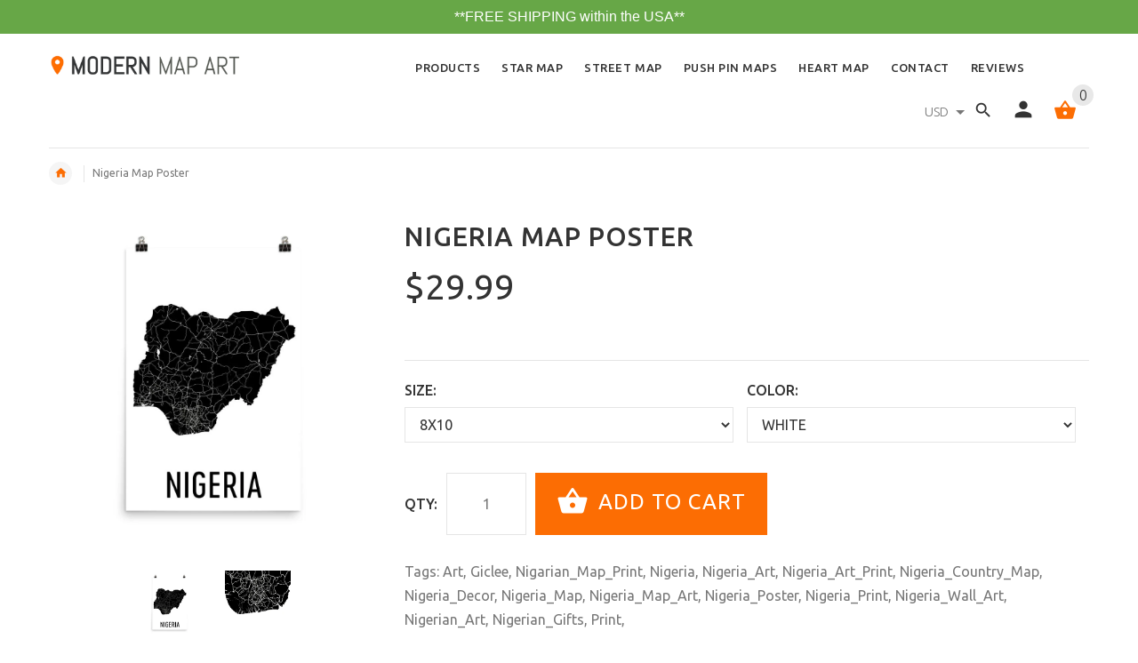

--- FILE ---
content_type: text/html; charset=utf-8
request_url: https://www.modernmapart.com/products/nigeria-map-art-print-poster-wall-art
body_size: 30816
content:
	<!doctype html>
<!--[if lt IE 7]><html class="no-js ie6 oldie" lang="en"><![endif]-->
<!--[if IE 7]><html class="no-js ie7 oldie" lang="en"><![endif]-->
<!--[if IE 8]><html class="no-js ie8 oldie" lang="en"><![endif]-->
<!--[if gt IE 8]><!--><html lang="en"><!--<![endif]-->
<head>
 
<!-- Google Tag Manager -->
<script>(function(w,d,s,l,i){w[l]=w[l]||[];w[l].push({'gtm.start':
new Date().getTime(),event:'gtm.js'});var f=d.getElementsByTagName(s)[0],
j=d.createElement(s),dl=l!='dataLayer'?'&l='+l:'';j.async=true;j.src=
'https://www.googletagmanager.com/gtm.js?id='+i+dl;f.parentNode.insertBefore(j,f);
})(window,document,'script','dataLayer','GTM-NWSWLGV');</script>
<!-- End Google Tag Manager -->
  
  <script src="//d1liekpayvooaz.cloudfront.net/apps/customizery/customizery.js?shop=mission-accessories.myshopify.com"></script>
<!-- "snippets/limespot.liquid" was not rendered, the associated app was uninstalled -->
    <link rel="amphtml" href="https://amp.modernmapart.com/c/products/nigeria-map-art-print-poster-wall-art">
<meta name="google-site-verification" content="Wr7TVPzTY-3Lu235yMew0zzQpFuWrrN2oSSyRu00JCg" data-owner="rocketamp"/>

  <!-- v2.0.0 -->
  <meta charset="utf-8">
  <!--[if IE]>
<meta http-equiv="X-UA-Compatible" content="IE=edge">
<![endif]-->
  <meta name="viewport" content="width=device-width, initial-scale=1.0">
  
 <script>
   (function(w,d,t,r,u){var f,n,i;w[u]=w[u]||[],f=function(){var o={ti:"17141938"};o.q=w[u],w[u]=new UET(o),w[u].push("pageLoad")},n=d.createElement(t),n.src=r,n.async=1,n.onload=n.onreadystatechange=function(){var s=this.readyState;s&&s!=="loaded"&&s!=="complete"||(f(),n.onload=n.onreadystatechange=null)},i=d.getElementsByTagName(t)[0],i.parentNode.insertBefore(n,i)})(window,document,"script","//bat.bing.com/bat.js","uetq");
  </script>
  
  <!-- Social meta ================================================== -->
  
  <meta name="fb:app_id" content="285475708552956" />

  <!-- Schema.org markup for Google+ -->
  <meta itemprop="name" content="Nigeria Map Poster">
  <meta itemprop="description" content="Our Nigeria map poster prints are made with amazing modern art designs that show all the great features of a local area.">
  <meta itemprop="image" content="http://www.modernmapart.com/cdn/shopifycloud/storefront/assets/no-image-2048-a2addb12_grande.gif">

  <meta property="og:type" content="product">
  <meta property="og:title" content="Nigeria Map Poster">
  <meta property="og:url" content="https://www.modernmapart.com/products/nigeria-map-art-print-poster-wall-art">
  
  <meta property="og:image" content="http://www.modernmapart.com/cdn/shop/products/il_fullxfull.1102090760_b4a6_grande.jpg?v=1543800012">
  <meta property="og:image:secure_url" content="https://www.modernmapart.com/cdn/shop/products/il_fullxfull.1102090760_b4a6_grande.jpg?v=1543800012">
  
  <meta property="og:image" content="http://www.modernmapart.com/cdn/shop/products/il_fullxfull.1148679559_aeok_grande.jpg?v=1546579287">
  <meta property="og:image:secure_url" content="https://www.modernmapart.com/cdn/shop/products/il_fullxfull.1148679559_aeok_grande.jpg?v=1546579287">
  
  <meta property="og:price:amount" content="29.99">
  <meta property="og:price:currency" content="USD">



  <meta property="og:description" content="Our Nigeria map poster prints are made with amazing modern art designs that show all the great features of a local area.">


<meta property="og:site_name" content="Modern Map Art">



  <meta name="twitter:card" content="product">




  
  <meta name="twitter:title" content="Nigeria Map Poster">
  <meta name="twitter:description" content="This Nigeria map poster is something you will love to display on your wall. The modern design on this wall map shows all sorts of roads all around the entire area.
The map art is designed with a heavy">
  <meta name="twitter:image" content="https://www.modernmapart.com/cdn/shop/products/il_fullxfull.1102090760_b4a6_large.jpg?v=1543800012">
  <meta name="twitter:image:width" content="480">
  <meta name="twitter:image:height" content="480">
  <meta name="twitter:data1" content="$29.99">
  <meta name="twitter:label1" content="Price">


  






  <title>Nigeria Map Poster | Wall Print Decor by Modern Map Art</title>
  <meta name="description" content="Our Nigeria map poster prints are made with amazing modern art designs that show all the great features of a local area." />
    
  <link rel="shortcut icon" href="//www.modernmapart.com/cdn/shop/t/35/assets/favicon.png?v=96018397377145723221584615635" type="image/x-icon" />
  
  
  	<link href='https://fonts.googleapis.com/css?family=Ubuntu:400,300,700,500' rel='stylesheet' type='text/css'>
  
  
  
  <link href="//www.modernmapart.com/cdn/shop/t/35/assets/custom.css?v=129528578374205592531593711707" rel="stylesheet" type="text/css" media="all" />
<link href="//www.modernmapart.com/cdn/shop/t/35/assets/slick.css?v=96730455721061752051584615684" rel="stylesheet" type="text/css" media="all" />
<link href="//www.modernmapart.com/cdn/shop/t/35/assets/slick-theme.css?v=46761476101705646951584615684" rel="stylesheet" type="text/css" media="all" />
<link href="//www.modernmapart.com/cdn/shop/t/35/assets/magnific-popup.css?v=161367216293826210151584615662" rel="stylesheet" type="text/css" media="all" />

<link href="//www.modernmapart.com/cdn/shop/t/35/assets/settings.css?v=60780944865332802341584615683" rel="stylesheet" type="text/css" media="all" />

<link href="//www.modernmapart.com/cdn/shop/t/35/assets/style.css?v=118569684085495884871584615718" rel="stylesheet" type="text/css" media="all" />

<link href="//www.modernmapart.com/cdn/shop/t/35/assets/css-liquid.css?v=19429311941472593911584615718" rel="stylesheet" type="text/css" media="all" />
<link href="//www.modernmapart.com/cdn/shop/t/35/assets/stylefont.css?v=62577153882410669391584615693" rel="stylesheet" type="text/css" media="all" />

<link href="//www.modernmapart.com/cdn/shop/t/35/assets/owl.carousel.css?v=71966890805121367471584615676" rel="stylesheet" type="text/css" media="all" />
  

  <script src="//www.modernmapart.com/cdn/shop/t/35/assets/vendor.js?v=31866098508433868681584615698" type="text/javascript"></script>

  <script src="//www.modernmapart.com/cdn/shop/t/35/assets/jquery.cookie.js?v=177500111459531585031584615652" type="text/javascript"></script>
  
    
  <!-- "snippets/buddha-megamenu-before.liquid" was not rendered, the associated app was uninstalled -->
  <!-- "snippets/buddha-megamenu.liquid" was not rendered, the associated app was uninstalled -->
  <script>var EWD_ULB_Options = {"Add_Lightbox":["image_class"],"Image_Class_List":"image-light-box,image-light-box-2","Image_Selector_List":"","Background_Close":"true","Gallery_Loop":"false","Show_Thumbnails":"bottom","Start_Autoplay":"false","Autoplay_Interval":"5000","Hide_On_Mobile":["description","thumbnails"],"Min_Height":"0","Min_Width":"0","Transition_Type":"ewd-ulb-horizontal-slide","Top_Right_Controls":["exit"],"Top_Left_Controls":["autoplay","zoom"],"Bottom_Right_Controls":["slide_counter"],"Bottom_Left_Controls":null,"Arrow":"a","Icon_Set":"a","Styling_Title_Font":"","Styling_Title_Font_Size":"","Styling_Title_Font_Color":"","Styling_Description_Font":"","Styling_Description_Font_Size":"","Styling_Description_Font_Color":"","Styling_Arrow_Size":"","Styling_Arrow_Color":"","Styling_Arrow_Background_Color":"","Styling_Arrow_Background_Opacity":"","Styling_Arrow_Background_Hover_Opacity":"","Styling_Icon_Size":"","Styling_Icon_Color":"","Styling_Background_Overlay_Color":"","Styling_Background_Overlay_Opacity":"","Styling_Toolbar_Color":"","Styling_Toolbar_Opacity":"","Styling_Image_Overlay_Color":"","Styling_Image_Overlay_Opacity":"","Styling_Thumbnail_Bar_Color":"","Styling_Thumbnail_Bar_Opacity":"","Styling_Thumbnail_Scroll_Arrow_Color":"","Styling_Active_Thumbnail_Border_Color":"#fc6d03","Shop":"mission-accessories.myshopify.com","Custom_CSS":" "};
</script> 
 <script type="application/ld+json" class="richsnippets">
          {
            "@context": "https://schema.org",
            "@id": "https:\/\/www.modernmapart.com\/products\/nigeria-map-art-print-poster-wall-art#product",
            "@type": "Product",
            "brand": {
              "@type": "Brand",
              "name": "Modern Map Art"
            },
            "sku":9141528323,
            "mpn":9141528323,
            "description": "This Nigeria map poster is something you will love to display on your wall. The modern design on this wall map shows all sorts of roads all around the entire area.\nThe map art is designed with a heavy amount of attention to detail. Look at each of the individual roads, lakes, rivers and other natural features highlighted all around the map. This poster will remind you if this beautiful place every time you look at it. The art piece will bring about the many things of the area that make it special. You will enjoy looking around the entire country as you find all your favorite spots that you have traveled to and even look for spots that you might want to head out to someday in the future.\nOur Nigeriadécor posters are made as a great gift for any home. Be impressed by the quality look you will get out of it no matter where you plan on posting it.\n*The print comes in a tube without a frame or matte.  Please select your size and color from the drop down menu and then click Add to Cart to order",
            "url": "https:\/\/www.modernmapart.com\/products\/nigeria-map-art-print-poster-wall-art",
            "name": "Nigeria Map Poster","image": "https://www.modernmapart.com/cdn/shop/products/il_fullxfull.1102090760_b4a6_grande.jpg?v=1543800012","itemCondition": "http://schema.org/NewCondition",
              "offers" : [
              {
                  "@type" : "Offer" ,
                  "priceCurrency" : "USD" ,
                  "price" : "29.99",
                  "priceValidUntil": "2026-04-22",
                  "availability" : "http://schema.org/InStock",
                  "itemCondition": "http://schema.org/NewCondition",

                  "name": "8x10 / White" ,"url" : "https://www.modernmapart.com/products/nigeria-map-art-print-poster-wall-art?variant=32033786883" ,
                  "seller" : {
                      "@type" : "Organization" ,
                      "name" : "Modern Map Art"
                  }
              },
              {
                  "@type" : "Offer" ,
                  "priceCurrency" : "USD" ,
                  "price" : "39.99",
                  "priceValidUntil": "2026-04-22",
                  "availability" : "http://schema.org/InStock",
                  "itemCondition": "http://schema.org/NewCondition",

                  "name": "12x18 / White" ,"url" : "https://www.modernmapart.com/products/nigeria-map-art-print-poster-wall-art?variant=32033786947" ,
                  "seller" : {
                      "@type" : "Organization" ,
                      "name" : "Modern Map Art"
                  }
              },
              {
                  "@type" : "Offer" ,
                  "priceCurrency" : "USD" ,
                  "price" : "59.99",
                  "priceValidUntil": "2026-04-22",
                  "availability" : "http://schema.org/InStock",
                  "itemCondition": "http://schema.org/NewCondition",

                  "name": "16x20 / White" ,"url" : "https://www.modernmapart.com/products/nigeria-map-art-print-poster-wall-art?variant=32033787011" ,
                  "seller" : {
                      "@type" : "Organization" ,
                      "name" : "Modern Map Art"
                  }
              },
              {
                  "@type" : "Offer" ,
                  "priceCurrency" : "USD" ,
                  "price" : "69.99",
                  "priceValidUntil": "2026-04-22",
                  "availability" : "http://schema.org/InStock",
                  "itemCondition": "http://schema.org/NewCondition",

                  "name": "18x24 / White" ,"url" : "https://www.modernmapart.com/products/nigeria-map-art-print-poster-wall-art?variant=32033787075" ,
                  "seller" : {
                      "@type" : "Organization" ,
                      "name" : "Modern Map Art"
                  }
              },
              {
                  "@type" : "Offer" ,
                  "priceCurrency" : "USD" ,
                  "price" : "79.99",
                  "priceValidUntil": "2026-04-22",
                  "availability" : "http://schema.org/InStock",
                  "itemCondition": "http://schema.org/NewCondition",

                  "name": "24x36 / White" ,"url" : "https://www.modernmapart.com/products/nigeria-map-art-print-poster-wall-art?variant=32033787139" ,
                  "seller" : {
                      "@type" : "Organization" ,
                      "name" : "Modern Map Art"
                  }
              }
              ]}
        </script>

        
        <script type="application/ld+json" class="richsnippets">
              {
              "@context": "https://schema.org/",
              "@graph": [
                {
                  "@context": "https://schema.org/",
                  "@type": "BreadcrumbList",
                  "itemListElement": [
                    {
                      "@type": "ListItem",
                      "position": "1",
                      "item": {
                        "name": "Home",
                        "@id": "https:\/\/www.modernmapart.com"
                      }
                    },
                    
                       {
                          "@type": "ListItem",
                          "position": "2",
                          "item": {
                            "@id": "https:\/\/www.modernmapart.com\/products\/nigeria-map-art-print-poster-wall-art",
                            "name": "Nigeria Map Poster",
                            "url": "https:\/\/www.modernmapart.com\/products\/nigeria-map-art-print-poster-wall-art"
                          }
                        }
                    
                  ]
                }
             ]
            }
            </script><script>
var config = { attributes: false, childList: true, characterData: false }


var snippetId = '"https:\/\/www.modernmapart.com\/products\/nigeria-map-art-print-poster-wall-art#product"';
var objectName = '';
var shopName = 'Modern Map Art';setTimeout(function(){var e=document.querySelector('.stamped-header meta[itemprop="ratingValue"]').content;var t=document.querySelector('.stamped-header meta[itemprop="reviewCount"]').content;var a=document.createElement("script");a.type="application/ld+json";a.classList.add("richsnippets");var i='{"@context": "https://schema.org","@id": '+snippetId+',"@type": "Product","aggregateRating": {"@type": "AggregateRating","description": "Reviews for '+objectName+'","ratingValue": "'+e+'","ratingCount": "'+t+'"},"review": {"@type": "Review","reviewRating": {"@type": "Rating","ratingValue": "'+e+'","bestRating": "5"},"author": {"@type": "Organization","name": "'+shopName+'"}}}';a.innerHTML=i;document.body.appendChild(a)},1e3);
document.addEventListener("DOMContentLoaded",function(t){var o=document.querySelector("body");var p=new MutationObserver(function(t){t.forEach(function(t){if(t.type==="childList"){var o=document.querySelectorAll("[itemtype]");if(o)for(var e=0,i=o.length;e<i;e++){var n=o[e];n.removeAttribute("itemtype"),n.removeAttribute("itemscope"),n.removeAttribute("itemprop")}var r=document.querySelectorAll('script[type="application/ld+json"]');if(r)for(var c=0,e=r.length;c<e;c++){var a=r[c];a.classList.contains("richsnippets")||a.remove()}p.disconnect()}})});p.observe(o,config)});
</script>

<script>window.performance && window.performance.mark && window.performance.mark('shopify.content_for_header.start');</script><meta name="google-site-verification" content="GQDopaeuTEqLvagB5pHnUOMcKvRFpA5dnqbC1T3whHE">
<meta name="google-site-verification" content="Xwqh2nlNlWczp2hHY98e2rnJdjwL5GCxLUBb4_q7LwI">
<meta id="shopify-digital-wallet" name="shopify-digital-wallet" content="/13546307/digital_wallets/dialog">
<meta name="shopify-checkout-api-token" content="8fba77ed09d7d049ee7b7bda2381439b">
<meta id="in-context-paypal-metadata" data-shop-id="13546307" data-venmo-supported="false" data-environment="production" data-locale="en_US" data-paypal-v4="true" data-currency="USD">
<link rel="alternate" type="application/json+oembed" href="https://www.modernmapart.com/products/nigeria-map-art-print-poster-wall-art.oembed">
<script async="async" src="/checkouts/internal/preloads.js?locale=en-US"></script>
<link rel="preconnect" href="https://shop.app" crossorigin="anonymous">
<script async="async" src="https://shop.app/checkouts/internal/preloads.js?locale=en-US&shop_id=13546307" crossorigin="anonymous"></script>
<script id="shopify-features" type="application/json">{"accessToken":"8fba77ed09d7d049ee7b7bda2381439b","betas":["rich-media-storefront-analytics"],"domain":"www.modernmapart.com","predictiveSearch":true,"shopId":13546307,"locale":"en"}</script>
<script>var Shopify = Shopify || {};
Shopify.shop = "mission-accessories.myshopify.com";
Shopify.locale = "en";
Shopify.currency = {"active":"USD","rate":"1.0"};
Shopify.country = "US";
Shopify.theme = {"name":"Live Mission Accessories 24-03","id":80687923246,"schema_name":"Yourstore","schema_version":"2.0.0","theme_store_id":null,"role":"main"};
Shopify.theme.handle = "null";
Shopify.theme.style = {"id":null,"handle":null};
Shopify.cdnHost = "www.modernmapart.com/cdn";
Shopify.routes = Shopify.routes || {};
Shopify.routes.root = "/";</script>
<script type="module">!function(o){(o.Shopify=o.Shopify||{}).modules=!0}(window);</script>
<script>!function(o){function n(){var o=[];function n(){o.push(Array.prototype.slice.apply(arguments))}return n.q=o,n}var t=o.Shopify=o.Shopify||{};t.loadFeatures=n(),t.autoloadFeatures=n()}(window);</script>
<script>
  window.ShopifyPay = window.ShopifyPay || {};
  window.ShopifyPay.apiHost = "shop.app\/pay";
  window.ShopifyPay.redirectState = null;
</script>
<script id="shop-js-analytics" type="application/json">{"pageType":"product"}</script>
<script defer="defer" async type="module" src="//www.modernmapart.com/cdn/shopifycloud/shop-js/modules/v2/client.init-shop-cart-sync_BT-GjEfc.en.esm.js"></script>
<script defer="defer" async type="module" src="//www.modernmapart.com/cdn/shopifycloud/shop-js/modules/v2/chunk.common_D58fp_Oc.esm.js"></script>
<script defer="defer" async type="module" src="//www.modernmapart.com/cdn/shopifycloud/shop-js/modules/v2/chunk.modal_xMitdFEc.esm.js"></script>
<script type="module">
  await import("//www.modernmapart.com/cdn/shopifycloud/shop-js/modules/v2/client.init-shop-cart-sync_BT-GjEfc.en.esm.js");
await import("//www.modernmapart.com/cdn/shopifycloud/shop-js/modules/v2/chunk.common_D58fp_Oc.esm.js");
await import("//www.modernmapart.com/cdn/shopifycloud/shop-js/modules/v2/chunk.modal_xMitdFEc.esm.js");

  window.Shopify.SignInWithShop?.initShopCartSync?.({"fedCMEnabled":true,"windoidEnabled":true});

</script>
<script>
  window.Shopify = window.Shopify || {};
  if (!window.Shopify.featureAssets) window.Shopify.featureAssets = {};
  window.Shopify.featureAssets['shop-js'] = {"shop-cart-sync":["modules/v2/client.shop-cart-sync_DZOKe7Ll.en.esm.js","modules/v2/chunk.common_D58fp_Oc.esm.js","modules/v2/chunk.modal_xMitdFEc.esm.js"],"init-fed-cm":["modules/v2/client.init-fed-cm_B6oLuCjv.en.esm.js","modules/v2/chunk.common_D58fp_Oc.esm.js","modules/v2/chunk.modal_xMitdFEc.esm.js"],"shop-cash-offers":["modules/v2/client.shop-cash-offers_D2sdYoxE.en.esm.js","modules/v2/chunk.common_D58fp_Oc.esm.js","modules/v2/chunk.modal_xMitdFEc.esm.js"],"shop-login-button":["modules/v2/client.shop-login-button_QeVjl5Y3.en.esm.js","modules/v2/chunk.common_D58fp_Oc.esm.js","modules/v2/chunk.modal_xMitdFEc.esm.js"],"pay-button":["modules/v2/client.pay-button_DXTOsIq6.en.esm.js","modules/v2/chunk.common_D58fp_Oc.esm.js","modules/v2/chunk.modal_xMitdFEc.esm.js"],"shop-button":["modules/v2/client.shop-button_DQZHx9pm.en.esm.js","modules/v2/chunk.common_D58fp_Oc.esm.js","modules/v2/chunk.modal_xMitdFEc.esm.js"],"avatar":["modules/v2/client.avatar_BTnouDA3.en.esm.js"],"init-windoid":["modules/v2/client.init-windoid_CR1B-cfM.en.esm.js","modules/v2/chunk.common_D58fp_Oc.esm.js","modules/v2/chunk.modal_xMitdFEc.esm.js"],"init-shop-for-new-customer-accounts":["modules/v2/client.init-shop-for-new-customer-accounts_C_vY_xzh.en.esm.js","modules/v2/client.shop-login-button_QeVjl5Y3.en.esm.js","modules/v2/chunk.common_D58fp_Oc.esm.js","modules/v2/chunk.modal_xMitdFEc.esm.js"],"init-shop-email-lookup-coordinator":["modules/v2/client.init-shop-email-lookup-coordinator_BI7n9ZSv.en.esm.js","modules/v2/chunk.common_D58fp_Oc.esm.js","modules/v2/chunk.modal_xMitdFEc.esm.js"],"init-shop-cart-sync":["modules/v2/client.init-shop-cart-sync_BT-GjEfc.en.esm.js","modules/v2/chunk.common_D58fp_Oc.esm.js","modules/v2/chunk.modal_xMitdFEc.esm.js"],"shop-toast-manager":["modules/v2/client.shop-toast-manager_DiYdP3xc.en.esm.js","modules/v2/chunk.common_D58fp_Oc.esm.js","modules/v2/chunk.modal_xMitdFEc.esm.js"],"init-customer-accounts":["modules/v2/client.init-customer-accounts_D9ZNqS-Q.en.esm.js","modules/v2/client.shop-login-button_QeVjl5Y3.en.esm.js","modules/v2/chunk.common_D58fp_Oc.esm.js","modules/v2/chunk.modal_xMitdFEc.esm.js"],"init-customer-accounts-sign-up":["modules/v2/client.init-customer-accounts-sign-up_iGw4briv.en.esm.js","modules/v2/client.shop-login-button_QeVjl5Y3.en.esm.js","modules/v2/chunk.common_D58fp_Oc.esm.js","modules/v2/chunk.modal_xMitdFEc.esm.js"],"shop-follow-button":["modules/v2/client.shop-follow-button_CqMgW2wH.en.esm.js","modules/v2/chunk.common_D58fp_Oc.esm.js","modules/v2/chunk.modal_xMitdFEc.esm.js"],"checkout-modal":["modules/v2/client.checkout-modal_xHeaAweL.en.esm.js","modules/v2/chunk.common_D58fp_Oc.esm.js","modules/v2/chunk.modal_xMitdFEc.esm.js"],"shop-login":["modules/v2/client.shop-login_D91U-Q7h.en.esm.js","modules/v2/chunk.common_D58fp_Oc.esm.js","modules/v2/chunk.modal_xMitdFEc.esm.js"],"lead-capture":["modules/v2/client.lead-capture_BJmE1dJe.en.esm.js","modules/v2/chunk.common_D58fp_Oc.esm.js","modules/v2/chunk.modal_xMitdFEc.esm.js"],"payment-terms":["modules/v2/client.payment-terms_Ci9AEqFq.en.esm.js","modules/v2/chunk.common_D58fp_Oc.esm.js","modules/v2/chunk.modal_xMitdFEc.esm.js"]};
</script>
<script>(function() {
  var isLoaded = false;
  function asyncLoad() {
    if (isLoaded) return;
    isLoaded = true;
    var urls = ["https:\/\/instafeed.nfcube.com\/cdn\/1b11e106aa370dba2d9a5a53add156e0.js?shop=mission-accessories.myshopify.com","\/\/static.zotabox.com\/5\/f\/5f81bc3adb9e5aae94fe9d4af1cc9e42\/widgets.js?shop=mission-accessories.myshopify.com","\/\/d1liekpayvooaz.cloudfront.net\/apps\/customizery\/customizery.js?shop=mission-accessories.myshopify.com","https:\/\/d10lpsik1i8c69.cloudfront.net\/w.js?shop=mission-accessories.myshopify.com","\/\/static.zotabox.com\/5\/f\/5f81bc3adb9e5aae94fe9d4af1cc9e42\/widgets.js?shop=mission-accessories.myshopify.com","https:\/\/www.improvedcontactform.com\/icf.js?shop=mission-accessories.myshopify.com","https:\/\/www.improvedcontactform.com\/icf.js?shop=mission-accessories.myshopify.com","https:\/\/www.improvedcontactform.com\/icf.js?shop=mission-accessories.myshopify.com","https:\/\/www.improvedcontactform.com\/icf.js?shop=mission-accessories.myshopify.com","https:\/\/cdn-stamped-io.azureedge.net\/files\/widget.min.js?shop=mission-accessories.myshopify.com","https:\/\/bingshoppingtool-t2app-prod.trafficmanager.net\/uet\/tracking_script?shop=mission-accessories.myshopify.com","https:\/\/easygdpr.b-cdn.net\/v\/1553540745\/gdpr.min.js?shop=mission-accessories.myshopify.com","https:\/\/cdn.recovermycart.com\/scripts\/CartJS_v2.min.js?shop=mission-accessories.myshopify.com\u0026shop=mission-accessories.myshopify.com","https:\/\/static.klaviyo.com\/onsite\/js\/Nx6ZnL\/klaviyo.js?company_id=Nx6ZnL\u0026shop=mission-accessories.myshopify.com"];
    for (var i = 0; i < urls.length; i++) {
      var s = document.createElement('script');
      s.type = 'text/javascript';
      s.async = true;
      s.src = urls[i];
      var x = document.getElementsByTagName('script')[0];
      x.parentNode.insertBefore(s, x);
    }
  };
  if(window.attachEvent) {
    window.attachEvent('onload', asyncLoad);
  } else {
    window.addEventListener('load', asyncLoad, false);
  }
})();</script>
<script id="__st">var __st={"a":13546307,"offset":-18000,"reqid":"85e53962-9bcb-4eaf-8251-9c2b553b79c1-1769083771","pageurl":"www.modernmapart.com\/products\/nigeria-map-art-print-poster-wall-art","u":"bdfbcfd1dcf7","p":"product","rtyp":"product","rid":9141528323};</script>
<script>window.ShopifyPaypalV4VisibilityTracking = true;</script>
<script id="captcha-bootstrap">!function(){'use strict';const t='contact',e='account',n='new_comment',o=[[t,t],['blogs',n],['comments',n],[t,'customer']],c=[[e,'customer_login'],[e,'guest_login'],[e,'recover_customer_password'],[e,'create_customer']],r=t=>t.map((([t,e])=>`form[action*='/${t}']:not([data-nocaptcha='true']) input[name='form_type'][value='${e}']`)).join(','),a=t=>()=>t?[...document.querySelectorAll(t)].map((t=>t.form)):[];function s(){const t=[...o],e=r(t);return a(e)}const i='password',u='form_key',d=['recaptcha-v3-token','g-recaptcha-response','h-captcha-response',i],f=()=>{try{return window.sessionStorage}catch{return}},m='__shopify_v',_=t=>t.elements[u];function p(t,e,n=!1){try{const o=window.sessionStorage,c=JSON.parse(o.getItem(e)),{data:r}=function(t){const{data:e,action:n}=t;return t[m]||n?{data:e,action:n}:{data:t,action:n}}(c);for(const[e,n]of Object.entries(r))t.elements[e]&&(t.elements[e].value=n);n&&o.removeItem(e)}catch(o){console.error('form repopulation failed',{error:o})}}const l='form_type',E='cptcha';function T(t){t.dataset[E]=!0}const w=window,h=w.document,L='Shopify',v='ce_forms',y='captcha';let A=!1;((t,e)=>{const n=(g='f06e6c50-85a8-45c8-87d0-21a2b65856fe',I='https://cdn.shopify.com/shopifycloud/storefront-forms-hcaptcha/ce_storefront_forms_captcha_hcaptcha.v1.5.2.iife.js',D={infoText:'Protected by hCaptcha',privacyText:'Privacy',termsText:'Terms'},(t,e,n)=>{const o=w[L][v],c=o.bindForm;if(c)return c(t,g,e,D).then(n);var r;o.q.push([[t,g,e,D],n]),r=I,A||(h.body.append(Object.assign(h.createElement('script'),{id:'captcha-provider',async:!0,src:r})),A=!0)});var g,I,D;w[L]=w[L]||{},w[L][v]=w[L][v]||{},w[L][v].q=[],w[L][y]=w[L][y]||{},w[L][y].protect=function(t,e){n(t,void 0,e),T(t)},Object.freeze(w[L][y]),function(t,e,n,w,h,L){const[v,y,A,g]=function(t,e,n){const i=e?o:[],u=t?c:[],d=[...i,...u],f=r(d),m=r(i),_=r(d.filter((([t,e])=>n.includes(e))));return[a(f),a(m),a(_),s()]}(w,h,L),I=t=>{const e=t.target;return e instanceof HTMLFormElement?e:e&&e.form},D=t=>v().includes(t);t.addEventListener('submit',(t=>{const e=I(t);if(!e)return;const n=D(e)&&!e.dataset.hcaptchaBound&&!e.dataset.recaptchaBound,o=_(e),c=g().includes(e)&&(!o||!o.value);(n||c)&&t.preventDefault(),c&&!n&&(function(t){try{if(!f())return;!function(t){const e=f();if(!e)return;const n=_(t);if(!n)return;const o=n.value;o&&e.removeItem(o)}(t);const e=Array.from(Array(32),(()=>Math.random().toString(36)[2])).join('');!function(t,e){_(t)||t.append(Object.assign(document.createElement('input'),{type:'hidden',name:u})),t.elements[u].value=e}(t,e),function(t,e){const n=f();if(!n)return;const o=[...t.querySelectorAll(`input[type='${i}']`)].map((({name:t})=>t)),c=[...d,...o],r={};for(const[a,s]of new FormData(t).entries())c.includes(a)||(r[a]=s);n.setItem(e,JSON.stringify({[m]:1,action:t.action,data:r}))}(t,e)}catch(e){console.error('failed to persist form',e)}}(e),e.submit())}));const S=(t,e)=>{t&&!t.dataset[E]&&(n(t,e.some((e=>e===t))),T(t))};for(const o of['focusin','change'])t.addEventListener(o,(t=>{const e=I(t);D(e)&&S(e,y())}));const B=e.get('form_key'),M=e.get(l),P=B&&M;t.addEventListener('DOMContentLoaded',(()=>{const t=y();if(P)for(const e of t)e.elements[l].value===M&&p(e,B);[...new Set([...A(),...v().filter((t=>'true'===t.dataset.shopifyCaptcha))])].forEach((e=>S(e,t)))}))}(h,new URLSearchParams(w.location.search),n,t,e,['guest_login'])})(!0,!0)}();</script>
<script integrity="sha256-4kQ18oKyAcykRKYeNunJcIwy7WH5gtpwJnB7kiuLZ1E=" data-source-attribution="shopify.loadfeatures" defer="defer" src="//www.modernmapart.com/cdn/shopifycloud/storefront/assets/storefront/load_feature-a0a9edcb.js" crossorigin="anonymous"></script>
<script crossorigin="anonymous" defer="defer" src="//www.modernmapart.com/cdn/shopifycloud/storefront/assets/shopify_pay/storefront-65b4c6d7.js?v=20250812"></script>
<script data-source-attribution="shopify.dynamic_checkout.dynamic.init">var Shopify=Shopify||{};Shopify.PaymentButton=Shopify.PaymentButton||{isStorefrontPortableWallets:!0,init:function(){window.Shopify.PaymentButton.init=function(){};var t=document.createElement("script");t.src="https://www.modernmapart.com/cdn/shopifycloud/portable-wallets/latest/portable-wallets.en.js",t.type="module",document.head.appendChild(t)}};
</script>
<script data-source-attribution="shopify.dynamic_checkout.buyer_consent">
  function portableWalletsHideBuyerConsent(e){var t=document.getElementById("shopify-buyer-consent"),n=document.getElementById("shopify-subscription-policy-button");t&&n&&(t.classList.add("hidden"),t.setAttribute("aria-hidden","true"),n.removeEventListener("click",e))}function portableWalletsShowBuyerConsent(e){var t=document.getElementById("shopify-buyer-consent"),n=document.getElementById("shopify-subscription-policy-button");t&&n&&(t.classList.remove("hidden"),t.removeAttribute("aria-hidden"),n.addEventListener("click",e))}window.Shopify?.PaymentButton&&(window.Shopify.PaymentButton.hideBuyerConsent=portableWalletsHideBuyerConsent,window.Shopify.PaymentButton.showBuyerConsent=portableWalletsShowBuyerConsent);
</script>
<script data-source-attribution="shopify.dynamic_checkout.cart.bootstrap">document.addEventListener("DOMContentLoaded",(function(){function t(){return document.querySelector("shopify-accelerated-checkout-cart, shopify-accelerated-checkout")}if(t())Shopify.PaymentButton.init();else{new MutationObserver((function(e,n){t()&&(Shopify.PaymentButton.init(),n.disconnect())})).observe(document.body,{childList:!0,subtree:!0})}}));
</script>
<link id="shopify-accelerated-checkout-styles" rel="stylesheet" media="screen" href="https://www.modernmapart.com/cdn/shopifycloud/portable-wallets/latest/accelerated-checkout-backwards-compat.css" crossorigin="anonymous">
<style id="shopify-accelerated-checkout-cart">
        #shopify-buyer-consent {
  margin-top: 1em;
  display: inline-block;
  width: 100%;
}

#shopify-buyer-consent.hidden {
  display: none;
}

#shopify-subscription-policy-button {
  background: none;
  border: none;
  padding: 0;
  text-decoration: underline;
  font-size: inherit;
  cursor: pointer;
}

#shopify-subscription-policy-button::before {
  box-shadow: none;
}

      </style>

<script>window.performance && window.performance.mark && window.performance.mark('shopify.content_for_header.end');</script>

  <script src="//www.modernmapart.com/cdn/shopifycloud/storefront/assets/themes_support/option_selection-b017cd28.js" type="text/javascript"></script>
  <script src="//www.modernmapart.com/cdn/shopifycloud/storefront/assets/themes_support/api.jquery-7ab1a3a4.js" type="text/javascript"></script>
  <script src="//www.modernmapart.com/cdn/shop/t/35/assets/cart.api.js?v=80648022322997304301584615628" type="text/javascript"></script>

  
  
  <style>
    /*Footer*/
    
    
    
    body.index .layout-4 .container:first-child,
    body.index .layout-0 .container:first-child {
      border-top: 1px solid #e5e5e5;
      padding-top: 60px;
    }
    footer .subscribe-box input {
      border: 1px solid #e5e5e5;
    }
    
    
    #fitImageInTheme .product__inside__image {
      overflow: hidden;
    }
    #fitImageInTheme .product__inside__image > a:first-child {
      display: flex;
      justify-content: center;
    }
    #fitImageInTheme .product__inside__image > a:first-child img {
      width: auto;
      height: 200px;
    }
    
    
    .breadcrumbs,
    #pageContent {
      visibility:hidden;
      -webkit-transition: opacity .4s ease-out;
      -moz-transition: opacity .4s ease-out;
      -o-transition: opacity .4s ease-out;
      transition: opacity .4s ease-out;
      opacity: 0; 
    }
    .breadcrumbs.show,
    #pageContent.show {
      opacity: 1;
      visibility: visible;
    }
    
    
  </style>

   
  
  <script type='text/javascript'>
window.__lo_site_id = 81169;

 (function() {
  var wa = document.createElement('script'); wa.type = 'text/javascript'; wa.async = true;
  wa.src = 'https://d10lpsik1i8c69.cloudfront.net/w.js';
  var s = document.getElementsByTagName('script')[0]; s.parentNode.insertBefore(wa, s);
   })();
 </script>
  <!-- Reddit Conversion Pixel -->
<script>
var i=new Image();i.src="https://alb.reddit.com/snoo.gif?q=CAAHAAABAAoACQAAAAAEL5z7AA==&s=HXAfvJLheAGtztWRS-8W2Zcd2DhU8RMj3YURH3LLtCk=";
</script>
<noscript>
<img height="1" width="1" style="display:none"
src="https://alb.reddit.com/snoo.gif?q=CAAHAAABAAoACQAAAAAEL5z7AA==&s=HXAfvJLheAGtztWRS-8W2Zcd2DhU8RMj3YURH3LLtCk="/>;
</noscript>
<!-- DO NOT MODIFY -->
<!-- End Reddit Conversion Pixel -->
  
  <!-- DO NOT MODIFY -->
<!-- Quora Pixel Code (JS Helper) -->
<script>
!function(q,e,v,n,t,s){if(q.qp) return; n=q.qp=function(){n.qp?n.qp.apply(n,arguments):n.queue.push(arguments);}; n.queue=[];t=document.createElement(e);t.async=!0;t.src=v; s=document.getElementsByTagName(e)[0]; s.parentNode.insertBefore(t,s);}(window, 'script', 'https://a.quora.com/qevents.js');
qp('init', 'c32825490fe840cc86838e25925bf83f');
qp('track', 'ViewContent');
</script>
<noscript><img height="1" width="1" style="display:none" src="https://q.quora.com/_/ad/c32825490fe840cc86838e25925bf83f/pixel?tag=ViewContent&noscript=1"/></noscript>
<!-- End of Quora Pixel Code -->
 
  <!-- start Mixpanel --><script type="text/javascript">(function(e,a){if(!a.__SV){var b=window;try{var c,l,i,j=b.location,g=j.hash;c=function(a,b){return(l=a.match(RegExp(b+"=([^&]*)")))?l[1]:null};g&&c(g,"state")&&(i=JSON.parse(decodeURIComponent(c(g,"state"))),"mpeditor"===i.action&&(b.sessionStorage.setItem("_mpcehash",g),history.replaceState(i.desiredHash||"",e.title,j.pathname+j.search)))}catch(m){}var k,h;window.mixpanel=a;a._i=[];a.init=function(b,c,f){function e(b,a){var c=a.split(".");2==c.length&&(b=b[c[0]],a=c[1]);b[a]=function(){b.push([a].concat(Array.prototype.slice.call(arguments,
0)))}}var d=a;"undefined"!==typeof f?d=a[f]=[]:f="mixpanel";d.people=d.people||[];d.toString=function(b){var a="mixpanel";"mixpanel"!==f&&(a+="."+f);b||(a+=" (stub)");return a};d.people.toString=function(){return d.toString(1)+".people (stub)"};k="disable time_event track track_pageview track_links track_forms register register_once alias unregister identify name_tag set_config reset opt_in_tracking opt_out_tracking has_opted_in_tracking has_opted_out_tracking clear_opt_in_out_tracking people.set people.set_once people.unset people.increment people.append people.union people.track_charge people.clear_charges people.delete_user".split(" ");
for(h=0;h<k.length;h++)e(d,k[h]);a._i.push([b,c,f])};a.__SV=1.2;b=e.createElement("script");b.type="text/javascript";b.async=!0;b.src="undefined"!==typeof MIXPANEL_CUSTOM_LIB_URL?MIXPANEL_CUSTOM_LIB_URL:"file:"===e.location.protocol&&"//cdn.mxpnl.com/libs/mixpanel-2-latest.min.js".match(/^\/\//)?"https://cdn.mxpnl.com/libs/mixpanel-2-latest.min.js":"//cdn.mxpnl.com/libs/mixpanel-2-latest.min.js";c=e.getElementsByTagName("script")[0];c.parentNode.insertBefore(b,c)}})(document,window.mixpanel||[]);
mixpanel.init("46c66432208fd7daa21c1673c2c368e8");</script><!-- end Mixpanel -->
  
 
        <!-- Global site tag (gtag.js) - Google Ads: 943339515 test-->
      <script async src="https://www.googletagmanager.com/gtag/js?id=AW-943339515"></script>
      <script>
        window.dataLayer = window.dataLayer || [];
        function gtag(){dataLayer.push(arguments);}
        gtag('js', new Date());

        gtag('config', 'AW-943339515');
      </script>

  
  
  
  
  
  
  
  
  
  
  
<!-- Snap Pixel Code -->
<script type='text/javascript'>
(function(e,t,n){if(e.snaptr)return;var a=e.snaptr=function()
{a.handleRequest?a.handleRequest.apply(a,arguments):a.queue.push(arguments)};
a.queue=[];var s='script';r=t.createElement(s);r.async=!0;
r.src=n;var u=t.getElementsByTagName(s)[0];
u.parentNode.insertBefore(r,u);})(window,document,
'https://sc-static.net/scevent.min.js');

snaptr('init', 'bf18a68e-cad8-440f-8b6d-cb7ecf23eb04', {
'user_email': '__INSERT_USER_EMAIL__'
});

snaptr('track', 'PAGE_VIEW');

</script>
<!-- End Snap Pixel Code --> 
  
  <script text="text/javascript">
var _learnq = _learnq || [];

var item = {
Name: "Nigeria Map Poster",
ProductID: 9141528323,
Categories: ["Best Selling Products","manual-feed-no-variants","manual-product-feed","Newest Products","Nigeria Gifts"],
ImageURL: "https://www.modernmapart.com/cdn/shop/products/il_fullxfull.1102090760_b4a6_grande.jpg?v=1543800012",
URL: "https://www.modernmapart.com/products/nigeria-map-art-print-poster-wall-art",
Brand: "Modern Map Art",
Price: "$29.99",
CompareAtPrice: "$0.00"
};

_learnq.push(['track', 'Viewed Product', item]);
_learnq.push(['trackViewedItem', {
Title: item.Name,
ItemId: item.ProductID,
Categories: item.Categories,
ImageUrl: item.ImageURL,
Url: item.URL,
Metadata: {
Brand: item.Brand,
Price: item.Price,
CompareAtPrice: item.CompareAtPrice
}
}]);
</script>


  

  

  

  
    <script type="text/javascript">
      try {
        window.EasyGdprSettings = "{\"cookie_banner\":true,\"cookie_banner_cookiename\":\"\",\"cookie_banner_settings\":{\"restrict_eu\":true},\"current_theme\":\"other\",\"custom_button_position\":\"\",\"eg_display\":[\"login\",\"account\"],\"enabled\":true,\"texts\":{}}";
      } catch (error) {}
    </script>
  



<link rel="canonical" href="https://www.modernmapart.com/products/nigeria-map-art-print-poster-wall-art">
<link href="https://monorail-edge.shopifysvc.com" rel="dns-prefetch">
<script>(function(){if ("sendBeacon" in navigator && "performance" in window) {try {var session_token_from_headers = performance.getEntriesByType('navigation')[0].serverTiming.find(x => x.name == '_s').description;} catch {var session_token_from_headers = undefined;}var session_cookie_matches = document.cookie.match(/_shopify_s=([^;]*)/);var session_token_from_cookie = session_cookie_matches && session_cookie_matches.length === 2 ? session_cookie_matches[1] : "";var session_token = session_token_from_headers || session_token_from_cookie || "";function handle_abandonment_event(e) {var entries = performance.getEntries().filter(function(entry) {return /monorail-edge.shopifysvc.com/.test(entry.name);});if (!window.abandonment_tracked && entries.length === 0) {window.abandonment_tracked = true;var currentMs = Date.now();var navigation_start = performance.timing.navigationStart;var payload = {shop_id: 13546307,url: window.location.href,navigation_start,duration: currentMs - navigation_start,session_token,page_type: "product"};window.navigator.sendBeacon("https://monorail-edge.shopifysvc.com/v1/produce", JSON.stringify({schema_id: "online_store_buyer_site_abandonment/1.1",payload: payload,metadata: {event_created_at_ms: currentMs,event_sent_at_ms: currentMs}}));}}window.addEventListener('pagehide', handle_abandonment_event);}}());</script>
<script id="web-pixels-manager-setup">(function e(e,d,r,n,o){if(void 0===o&&(o={}),!Boolean(null===(a=null===(i=window.Shopify)||void 0===i?void 0:i.analytics)||void 0===a?void 0:a.replayQueue)){var i,a;window.Shopify=window.Shopify||{};var t=window.Shopify;t.analytics=t.analytics||{};var s=t.analytics;s.replayQueue=[],s.publish=function(e,d,r){return s.replayQueue.push([e,d,r]),!0};try{self.performance.mark("wpm:start")}catch(e){}var l=function(){var e={modern:/Edge?\/(1{2}[4-9]|1[2-9]\d|[2-9]\d{2}|\d{4,})\.\d+(\.\d+|)|Firefox\/(1{2}[4-9]|1[2-9]\d|[2-9]\d{2}|\d{4,})\.\d+(\.\d+|)|Chrom(ium|e)\/(9{2}|\d{3,})\.\d+(\.\d+|)|(Maci|X1{2}).+ Version\/(15\.\d+|(1[6-9]|[2-9]\d|\d{3,})\.\d+)([,.]\d+|)( \(\w+\)|)( Mobile\/\w+|) Safari\/|Chrome.+OPR\/(9{2}|\d{3,})\.\d+\.\d+|(CPU[ +]OS|iPhone[ +]OS|CPU[ +]iPhone|CPU IPhone OS|CPU iPad OS)[ +]+(15[._]\d+|(1[6-9]|[2-9]\d|\d{3,})[._]\d+)([._]\d+|)|Android:?[ /-](13[3-9]|1[4-9]\d|[2-9]\d{2}|\d{4,})(\.\d+|)(\.\d+|)|Android.+Firefox\/(13[5-9]|1[4-9]\d|[2-9]\d{2}|\d{4,})\.\d+(\.\d+|)|Android.+Chrom(ium|e)\/(13[3-9]|1[4-9]\d|[2-9]\d{2}|\d{4,})\.\d+(\.\d+|)|SamsungBrowser\/([2-9]\d|\d{3,})\.\d+/,legacy:/Edge?\/(1[6-9]|[2-9]\d|\d{3,})\.\d+(\.\d+|)|Firefox\/(5[4-9]|[6-9]\d|\d{3,})\.\d+(\.\d+|)|Chrom(ium|e)\/(5[1-9]|[6-9]\d|\d{3,})\.\d+(\.\d+|)([\d.]+$|.*Safari\/(?![\d.]+ Edge\/[\d.]+$))|(Maci|X1{2}).+ Version\/(10\.\d+|(1[1-9]|[2-9]\d|\d{3,})\.\d+)([,.]\d+|)( \(\w+\)|)( Mobile\/\w+|) Safari\/|Chrome.+OPR\/(3[89]|[4-9]\d|\d{3,})\.\d+\.\d+|(CPU[ +]OS|iPhone[ +]OS|CPU[ +]iPhone|CPU IPhone OS|CPU iPad OS)[ +]+(10[._]\d+|(1[1-9]|[2-9]\d|\d{3,})[._]\d+)([._]\d+|)|Android:?[ /-](13[3-9]|1[4-9]\d|[2-9]\d{2}|\d{4,})(\.\d+|)(\.\d+|)|Mobile Safari.+OPR\/([89]\d|\d{3,})\.\d+\.\d+|Android.+Firefox\/(13[5-9]|1[4-9]\d|[2-9]\d{2}|\d{4,})\.\d+(\.\d+|)|Android.+Chrom(ium|e)\/(13[3-9]|1[4-9]\d|[2-9]\d{2}|\d{4,})\.\d+(\.\d+|)|Android.+(UC? ?Browser|UCWEB|U3)[ /]?(15\.([5-9]|\d{2,})|(1[6-9]|[2-9]\d|\d{3,})\.\d+)\.\d+|SamsungBrowser\/(5\.\d+|([6-9]|\d{2,})\.\d+)|Android.+MQ{2}Browser\/(14(\.(9|\d{2,})|)|(1[5-9]|[2-9]\d|\d{3,})(\.\d+|))(\.\d+|)|K[Aa][Ii]OS\/(3\.\d+|([4-9]|\d{2,})\.\d+)(\.\d+|)/},d=e.modern,r=e.legacy,n=navigator.userAgent;return n.match(d)?"modern":n.match(r)?"legacy":"unknown"}(),u="modern"===l?"modern":"legacy",c=(null!=n?n:{modern:"",legacy:""})[u],f=function(e){return[e.baseUrl,"/wpm","/b",e.hashVersion,"modern"===e.buildTarget?"m":"l",".js"].join("")}({baseUrl:d,hashVersion:r,buildTarget:u}),m=function(e){var d=e.version,r=e.bundleTarget,n=e.surface,o=e.pageUrl,i=e.monorailEndpoint;return{emit:function(e){var a=e.status,t=e.errorMsg,s=(new Date).getTime(),l=JSON.stringify({metadata:{event_sent_at_ms:s},events:[{schema_id:"web_pixels_manager_load/3.1",payload:{version:d,bundle_target:r,page_url:o,status:a,surface:n,error_msg:t},metadata:{event_created_at_ms:s}}]});if(!i)return console&&console.warn&&console.warn("[Web Pixels Manager] No Monorail endpoint provided, skipping logging."),!1;try{return self.navigator.sendBeacon.bind(self.navigator)(i,l)}catch(e){}var u=new XMLHttpRequest;try{return u.open("POST",i,!0),u.setRequestHeader("Content-Type","text/plain"),u.send(l),!0}catch(e){return console&&console.warn&&console.warn("[Web Pixels Manager] Got an unhandled error while logging to Monorail."),!1}}}}({version:r,bundleTarget:l,surface:e.surface,pageUrl:self.location.href,monorailEndpoint:e.monorailEndpoint});try{o.browserTarget=l,function(e){var d=e.src,r=e.async,n=void 0===r||r,o=e.onload,i=e.onerror,a=e.sri,t=e.scriptDataAttributes,s=void 0===t?{}:t,l=document.createElement("script"),u=document.querySelector("head"),c=document.querySelector("body");if(l.async=n,l.src=d,a&&(l.integrity=a,l.crossOrigin="anonymous"),s)for(var f in s)if(Object.prototype.hasOwnProperty.call(s,f))try{l.dataset[f]=s[f]}catch(e){}if(o&&l.addEventListener("load",o),i&&l.addEventListener("error",i),u)u.appendChild(l);else{if(!c)throw new Error("Did not find a head or body element to append the script");c.appendChild(l)}}({src:f,async:!0,onload:function(){if(!function(){var e,d;return Boolean(null===(d=null===(e=window.Shopify)||void 0===e?void 0:e.analytics)||void 0===d?void 0:d.initialized)}()){var d=window.webPixelsManager.init(e)||void 0;if(d){var r=window.Shopify.analytics;r.replayQueue.forEach((function(e){var r=e[0],n=e[1],o=e[2];d.publishCustomEvent(r,n,o)})),r.replayQueue=[],r.publish=d.publishCustomEvent,r.visitor=d.visitor,r.initialized=!0}}},onerror:function(){return m.emit({status:"failed",errorMsg:"".concat(f," has failed to load")})},sri:function(e){var d=/^sha384-[A-Za-z0-9+/=]+$/;return"string"==typeof e&&d.test(e)}(c)?c:"",scriptDataAttributes:o}),m.emit({status:"loading"})}catch(e){m.emit({status:"failed",errorMsg:(null==e?void 0:e.message)||"Unknown error"})}}})({shopId: 13546307,storefrontBaseUrl: "https://www.modernmapart.com",extensionsBaseUrl: "https://extensions.shopifycdn.com/cdn/shopifycloud/web-pixels-manager",monorailEndpoint: "https://monorail-edge.shopifysvc.com/unstable/produce_batch",surface: "storefront-renderer",enabledBetaFlags: ["2dca8a86"],webPixelsConfigList: [{"id":"708902958","configuration":"{\"accountID\":\"Nx6ZnL\",\"webPixelConfig\":\"eyJlbmFibGVBZGRlZFRvQ2FydEV2ZW50cyI6IHRydWV9\"}","eventPayloadVersion":"v1","runtimeContext":"STRICT","scriptVersion":"524f6c1ee37bacdca7657a665bdca589","type":"APP","apiClientId":123074,"privacyPurposes":["ANALYTICS","MARKETING"],"dataSharingAdjustments":{"protectedCustomerApprovalScopes":["read_customer_address","read_customer_email","read_customer_name","read_customer_personal_data","read_customer_phone"]}},{"id":"657817646","configuration":"{\"ti\":\"17149640\",\"endpoint\":\"https:\/\/bat.bing.com\/action\/0\"}","eventPayloadVersion":"v1","runtimeContext":"STRICT","scriptVersion":"5ee93563fe31b11d2d65e2f09a5229dc","type":"APP","apiClientId":2997493,"privacyPurposes":["ANALYTICS","MARKETING","SALE_OF_DATA"],"dataSharingAdjustments":{"protectedCustomerApprovalScopes":["read_customer_personal_data"]}},{"id":"235733038","configuration":"{\"config\":\"{\\\"pixel_id\\\":\\\"G-8Y8SRFRCT5\\\",\\\"target_country\\\":\\\"US\\\",\\\"gtag_events\\\":[{\\\"type\\\":\\\"search\\\",\\\"action_label\\\":\\\"G-8Y8SRFRCT5\\\"},{\\\"type\\\":\\\"begin_checkout\\\",\\\"action_label\\\":\\\"G-8Y8SRFRCT5\\\"},{\\\"type\\\":\\\"view_item\\\",\\\"action_label\\\":[\\\"G-8Y8SRFRCT5\\\",\\\"MC-YSHZ6XH2HV\\\"]},{\\\"type\\\":\\\"purchase\\\",\\\"action_label\\\":[\\\"G-8Y8SRFRCT5\\\",\\\"MC-YSHZ6XH2HV\\\"]},{\\\"type\\\":\\\"page_view\\\",\\\"action_label\\\":[\\\"G-8Y8SRFRCT5\\\",\\\"MC-YSHZ6XH2HV\\\"]},{\\\"type\\\":\\\"add_payment_info\\\",\\\"action_label\\\":\\\"G-8Y8SRFRCT5\\\"},{\\\"type\\\":\\\"add_to_cart\\\",\\\"action_label\\\":\\\"G-8Y8SRFRCT5\\\"}],\\\"enable_monitoring_mode\\\":false}\"}","eventPayloadVersion":"v1","runtimeContext":"OPEN","scriptVersion":"b2a88bafab3e21179ed38636efcd8a93","type":"APP","apiClientId":1780363,"privacyPurposes":[],"dataSharingAdjustments":{"protectedCustomerApprovalScopes":["read_customer_address","read_customer_email","read_customer_name","read_customer_personal_data","read_customer_phone"]}},{"id":"103579694","configuration":"{\"pixel_id\":\"1553405624964860\",\"pixel_type\":\"facebook_pixel\",\"metaapp_system_user_token\":\"-\"}","eventPayloadVersion":"v1","runtimeContext":"OPEN","scriptVersion":"ca16bc87fe92b6042fbaa3acc2fbdaa6","type":"APP","apiClientId":2329312,"privacyPurposes":["ANALYTICS","MARKETING","SALE_OF_DATA"],"dataSharingAdjustments":{"protectedCustomerApprovalScopes":["read_customer_address","read_customer_email","read_customer_name","read_customer_personal_data","read_customer_phone"]}},{"id":"52101166","configuration":"{\"tagID\":\"2617638552758\"}","eventPayloadVersion":"v1","runtimeContext":"STRICT","scriptVersion":"18031546ee651571ed29edbe71a3550b","type":"APP","apiClientId":3009811,"privacyPurposes":["ANALYTICS","MARKETING","SALE_OF_DATA"],"dataSharingAdjustments":{"protectedCustomerApprovalScopes":["read_customer_address","read_customer_email","read_customer_name","read_customer_personal_data","read_customer_phone"]}},{"id":"shopify-app-pixel","configuration":"{}","eventPayloadVersion":"v1","runtimeContext":"STRICT","scriptVersion":"0450","apiClientId":"shopify-pixel","type":"APP","privacyPurposes":["ANALYTICS","MARKETING"]},{"id":"shopify-custom-pixel","eventPayloadVersion":"v1","runtimeContext":"LAX","scriptVersion":"0450","apiClientId":"shopify-pixel","type":"CUSTOM","privacyPurposes":["ANALYTICS","MARKETING"]}],isMerchantRequest: false,initData: {"shop":{"name":"Modern Map Art","paymentSettings":{"currencyCode":"USD"},"myshopifyDomain":"mission-accessories.myshopify.com","countryCode":"US","storefrontUrl":"https:\/\/www.modernmapart.com"},"customer":null,"cart":null,"checkout":null,"productVariants":[{"price":{"amount":29.99,"currencyCode":"USD"},"product":{"title":"Nigeria Map Poster","vendor":"Modern Map Art","id":"9141528323","untranslatedTitle":"Nigeria Map Poster","url":"\/products\/nigeria-map-art-print-poster-wall-art","type":"Country Map Art"},"id":"32033786883","image":{"src":"\/\/www.modernmapart.com\/cdn\/shop\/products\/il_fullxfull.1102090760_b4a6.jpg?v=1543800012"},"sku":"","title":"8x10 \/ White","untranslatedTitle":"8x10 \/ White"},{"price":{"amount":39.99,"currencyCode":"USD"},"product":{"title":"Nigeria Map Poster","vendor":"Modern Map Art","id":"9141528323","untranslatedTitle":"Nigeria Map Poster","url":"\/products\/nigeria-map-art-print-poster-wall-art","type":"Country Map Art"},"id":"32033786947","image":{"src":"\/\/www.modernmapart.com\/cdn\/shop\/products\/il_fullxfull.1102090760_b4a6.jpg?v=1543800012"},"sku":"","title":"12x18 \/ White","untranslatedTitle":"12x18 \/ White"},{"price":{"amount":59.99,"currencyCode":"USD"},"product":{"title":"Nigeria Map Poster","vendor":"Modern Map Art","id":"9141528323","untranslatedTitle":"Nigeria Map Poster","url":"\/products\/nigeria-map-art-print-poster-wall-art","type":"Country Map Art"},"id":"32033787011","image":{"src":"\/\/www.modernmapart.com\/cdn\/shop\/products\/il_fullxfull.1102090760_b4a6.jpg?v=1543800012"},"sku":"","title":"16x20 \/ White","untranslatedTitle":"16x20 \/ White"},{"price":{"amount":69.99,"currencyCode":"USD"},"product":{"title":"Nigeria Map Poster","vendor":"Modern Map Art","id":"9141528323","untranslatedTitle":"Nigeria Map Poster","url":"\/products\/nigeria-map-art-print-poster-wall-art","type":"Country Map Art"},"id":"32033787075","image":{"src":"\/\/www.modernmapart.com\/cdn\/shop\/products\/il_fullxfull.1102090760_b4a6.jpg?v=1543800012"},"sku":"","title":"18x24 \/ White","untranslatedTitle":"18x24 \/ White"},{"price":{"amount":79.99,"currencyCode":"USD"},"product":{"title":"Nigeria Map Poster","vendor":"Modern Map Art","id":"9141528323","untranslatedTitle":"Nigeria Map Poster","url":"\/products\/nigeria-map-art-print-poster-wall-art","type":"Country Map Art"},"id":"32033787139","image":{"src":"\/\/www.modernmapart.com\/cdn\/shop\/products\/il_fullxfull.1102090760_b4a6.jpg?v=1543800012"},"sku":"","title":"24x36 \/ White","untranslatedTitle":"24x36 \/ White"}],"purchasingCompany":null},},"https://www.modernmapart.com/cdn","fcfee988w5aeb613cpc8e4bc33m6693e112",{"modern":"","legacy":""},{"shopId":"13546307","storefrontBaseUrl":"https:\/\/www.modernmapart.com","extensionBaseUrl":"https:\/\/extensions.shopifycdn.com\/cdn\/shopifycloud\/web-pixels-manager","surface":"storefront-renderer","enabledBetaFlags":"[\"2dca8a86\"]","isMerchantRequest":"false","hashVersion":"fcfee988w5aeb613cpc8e4bc33m6693e112","publish":"custom","events":"[[\"page_viewed\",{}],[\"product_viewed\",{\"productVariant\":{\"price\":{\"amount\":29.99,\"currencyCode\":\"USD\"},\"product\":{\"title\":\"Nigeria Map Poster\",\"vendor\":\"Modern Map Art\",\"id\":\"9141528323\",\"untranslatedTitle\":\"Nigeria Map Poster\",\"url\":\"\/products\/nigeria-map-art-print-poster-wall-art\",\"type\":\"Country Map Art\"},\"id\":\"32033786883\",\"image\":{\"src\":\"\/\/www.modernmapart.com\/cdn\/shop\/products\/il_fullxfull.1102090760_b4a6.jpg?v=1543800012\"},\"sku\":\"\",\"title\":\"8x10 \/ White\",\"untranslatedTitle\":\"8x10 \/ White\"}}]]"});</script><script>
  window.ShopifyAnalytics = window.ShopifyAnalytics || {};
  window.ShopifyAnalytics.meta = window.ShopifyAnalytics.meta || {};
  window.ShopifyAnalytics.meta.currency = 'USD';
  var meta = {"product":{"id":9141528323,"gid":"gid:\/\/shopify\/Product\/9141528323","vendor":"Modern Map Art","type":"Country Map Art","handle":"nigeria-map-art-print-poster-wall-art","variants":[{"id":32033786883,"price":2999,"name":"Nigeria Map Poster - 8x10 \/ White","public_title":"8x10 \/ White","sku":""},{"id":32033786947,"price":3999,"name":"Nigeria Map Poster - 12x18 \/ White","public_title":"12x18 \/ White","sku":""},{"id":32033787011,"price":5999,"name":"Nigeria Map Poster - 16x20 \/ White","public_title":"16x20 \/ White","sku":""},{"id":32033787075,"price":6999,"name":"Nigeria Map Poster - 18x24 \/ White","public_title":"18x24 \/ White","sku":""},{"id":32033787139,"price":7999,"name":"Nigeria Map Poster - 24x36 \/ White","public_title":"24x36 \/ White","sku":""}],"remote":false},"page":{"pageType":"product","resourceType":"product","resourceId":9141528323,"requestId":"85e53962-9bcb-4eaf-8251-9c2b553b79c1-1769083771"}};
  for (var attr in meta) {
    window.ShopifyAnalytics.meta[attr] = meta[attr];
  }
</script>
<script class="analytics">
  (function () {
    var customDocumentWrite = function(content) {
      var jquery = null;

      if (window.jQuery) {
        jquery = window.jQuery;
      } else if (window.Checkout && window.Checkout.$) {
        jquery = window.Checkout.$;
      }

      if (jquery) {
        jquery('body').append(content);
      }
    };

    var hasLoggedConversion = function(token) {
      if (token) {
        return document.cookie.indexOf('loggedConversion=' + token) !== -1;
      }
      return false;
    }

    var setCookieIfConversion = function(token) {
      if (token) {
        var twoMonthsFromNow = new Date(Date.now());
        twoMonthsFromNow.setMonth(twoMonthsFromNow.getMonth() + 2);

        document.cookie = 'loggedConversion=' + token + '; expires=' + twoMonthsFromNow;
      }
    }

    var trekkie = window.ShopifyAnalytics.lib = window.trekkie = window.trekkie || [];
    if (trekkie.integrations) {
      return;
    }
    trekkie.methods = [
      'identify',
      'page',
      'ready',
      'track',
      'trackForm',
      'trackLink'
    ];
    trekkie.factory = function(method) {
      return function() {
        var args = Array.prototype.slice.call(arguments);
        args.unshift(method);
        trekkie.push(args);
        return trekkie;
      };
    };
    for (var i = 0; i < trekkie.methods.length; i++) {
      var key = trekkie.methods[i];
      trekkie[key] = trekkie.factory(key);
    }
    trekkie.load = function(config) {
      trekkie.config = config || {};
      trekkie.config.initialDocumentCookie = document.cookie;
      var first = document.getElementsByTagName('script')[0];
      var script = document.createElement('script');
      script.type = 'text/javascript';
      script.onerror = function(e) {
        var scriptFallback = document.createElement('script');
        scriptFallback.type = 'text/javascript';
        scriptFallback.onerror = function(error) {
                var Monorail = {
      produce: function produce(monorailDomain, schemaId, payload) {
        var currentMs = new Date().getTime();
        var event = {
          schema_id: schemaId,
          payload: payload,
          metadata: {
            event_created_at_ms: currentMs,
            event_sent_at_ms: currentMs
          }
        };
        return Monorail.sendRequest("https://" + monorailDomain + "/v1/produce", JSON.stringify(event));
      },
      sendRequest: function sendRequest(endpointUrl, payload) {
        // Try the sendBeacon API
        if (window && window.navigator && typeof window.navigator.sendBeacon === 'function' && typeof window.Blob === 'function' && !Monorail.isIos12()) {
          var blobData = new window.Blob([payload], {
            type: 'text/plain'
          });

          if (window.navigator.sendBeacon(endpointUrl, blobData)) {
            return true;
          } // sendBeacon was not successful

        } // XHR beacon

        var xhr = new XMLHttpRequest();

        try {
          xhr.open('POST', endpointUrl);
          xhr.setRequestHeader('Content-Type', 'text/plain');
          xhr.send(payload);
        } catch (e) {
          console.log(e);
        }

        return false;
      },
      isIos12: function isIos12() {
        return window.navigator.userAgent.lastIndexOf('iPhone; CPU iPhone OS 12_') !== -1 || window.navigator.userAgent.lastIndexOf('iPad; CPU OS 12_') !== -1;
      }
    };
    Monorail.produce('monorail-edge.shopifysvc.com',
      'trekkie_storefront_load_errors/1.1',
      {shop_id: 13546307,
      theme_id: 80687923246,
      app_name: "storefront",
      context_url: window.location.href,
      source_url: "//www.modernmapart.com/cdn/s/trekkie.storefront.1bbfab421998800ff09850b62e84b8915387986d.min.js"});

        };
        scriptFallback.async = true;
        scriptFallback.src = '//www.modernmapart.com/cdn/s/trekkie.storefront.1bbfab421998800ff09850b62e84b8915387986d.min.js';
        first.parentNode.insertBefore(scriptFallback, first);
      };
      script.async = true;
      script.src = '//www.modernmapart.com/cdn/s/trekkie.storefront.1bbfab421998800ff09850b62e84b8915387986d.min.js';
      first.parentNode.insertBefore(script, first);
    };
    trekkie.load(
      {"Trekkie":{"appName":"storefront","development":false,"defaultAttributes":{"shopId":13546307,"isMerchantRequest":null,"themeId":80687923246,"themeCityHash":"16147983495456256385","contentLanguage":"en","currency":"USD","eventMetadataId":"4fe6d336-5b8f-4320-9d08-f7423236aee9"},"isServerSideCookieWritingEnabled":true,"monorailRegion":"shop_domain","enabledBetaFlags":["65f19447"]},"Session Attribution":{},"S2S":{"facebookCapiEnabled":true,"source":"trekkie-storefront-renderer","apiClientId":580111}}
    );

    var loaded = false;
    trekkie.ready(function() {
      if (loaded) return;
      loaded = true;

      window.ShopifyAnalytics.lib = window.trekkie;

      var originalDocumentWrite = document.write;
      document.write = customDocumentWrite;
      try { window.ShopifyAnalytics.merchantGoogleAnalytics.call(this); } catch(error) {};
      document.write = originalDocumentWrite;

      window.ShopifyAnalytics.lib.page(null,{"pageType":"product","resourceType":"product","resourceId":9141528323,"requestId":"85e53962-9bcb-4eaf-8251-9c2b553b79c1-1769083771","shopifyEmitted":true});

      var match = window.location.pathname.match(/checkouts\/(.+)\/(thank_you|post_purchase)/)
      var token = match? match[1]: undefined;
      if (!hasLoggedConversion(token)) {
        setCookieIfConversion(token);
        window.ShopifyAnalytics.lib.track("Viewed Product",{"currency":"USD","variantId":32033786883,"productId":9141528323,"productGid":"gid:\/\/shopify\/Product\/9141528323","name":"Nigeria Map Poster - 8x10 \/ White","price":"29.99","sku":"","brand":"Modern Map Art","variant":"8x10 \/ White","category":"Country Map Art","nonInteraction":true,"remote":false},undefined,undefined,{"shopifyEmitted":true});
      window.ShopifyAnalytics.lib.track("monorail:\/\/trekkie_storefront_viewed_product\/1.1",{"currency":"USD","variantId":32033786883,"productId":9141528323,"productGid":"gid:\/\/shopify\/Product\/9141528323","name":"Nigeria Map Poster - 8x10 \/ White","price":"29.99","sku":"","brand":"Modern Map Art","variant":"8x10 \/ White","category":"Country Map Art","nonInteraction":true,"remote":false,"referer":"https:\/\/www.modernmapart.com\/products\/nigeria-map-art-print-poster-wall-art"});
      }
    });


        var eventsListenerScript = document.createElement('script');
        eventsListenerScript.async = true;
        eventsListenerScript.src = "//www.modernmapart.com/cdn/shopifycloud/storefront/assets/shop_events_listener-3da45d37.js";
        document.getElementsByTagName('head')[0].appendChild(eventsListenerScript);

})();</script>
  <script>
  if (!window.ga || (window.ga && typeof window.ga !== 'function')) {
    window.ga = function ga() {
      (window.ga.q = window.ga.q || []).push(arguments);
      if (window.Shopify && window.Shopify.analytics && typeof window.Shopify.analytics.publish === 'function') {
        window.Shopify.analytics.publish("ga_stub_called", {}, {sendTo: "google_osp_migration"});
      }
      console.error("Shopify's Google Analytics stub called with:", Array.from(arguments), "\nSee https://help.shopify.com/manual/promoting-marketing/pixels/pixel-migration#google for more information.");
    };
    if (window.Shopify && window.Shopify.analytics && typeof window.Shopify.analytics.publish === 'function') {
      window.Shopify.analytics.publish("ga_stub_initialized", {}, {sendTo: "google_osp_migration"});
    }
  }
</script>
<script
  defer
  src="https://www.modernmapart.com/cdn/shopifycloud/perf-kit/shopify-perf-kit-3.0.4.min.js"
  data-application="storefront-renderer"
  data-shop-id="13546307"
  data-render-region="gcp-us-central1"
  data-page-type="product"
  data-theme-instance-id="80687923246"
  data-theme-name="Yourstore"
  data-theme-version="2.0.0"
  data-monorail-region="shop_domain"
  data-resource-timing-sampling-rate="10"
  data-shs="true"
  data-shs-beacon="true"
  data-shs-export-with-fetch="true"
  data-shs-logs-sample-rate="1"
  data-shs-beacon-endpoint="https://www.modernmapart.com/api/collect"
></script>
</head>

<body itemscope itemtype="https://schema.org/WebPage" >
  <!-- "snippets/buddha-megamenu-wireframe.liquid" was not rendered, the associated app was uninstalled -->
  
  
  
  
  
  
  
  

  <!-- Back to top -->
  <div class="back-to-top"><span class="icon-keyboard_arrow_up"></span></div>
  <!-- /Back to top -->
  















<!-- mobile menu -->
<div class="mobile-menu-wrapper">
  <div class="mobile-menu-popup"></div>
  <nav id="off-canvas-menu">
    <a id="cboxClose">close</a>
    <ul class="expander-list">

      

  		
        
      
        
        
        
        
  
		
  		
  		
      		
      		
    		
  		
      
		
    	
      <li>
        <span class="name">
          <span class="expander">-</span>
          
          <a href="#"><span class="act-underline">Products
          
          
          
          
          </span>
          </a>
        </span>
        
 		
          
            <ul class="multicolumn">
              
              
                <li>
                  
                  <span class="name">
                    
                    <a href="https://www.modernmapart.com/collections/typography-print">Typography Prints</a>
                  </span>
                  
                </li>
              
                <li>
                  
                  <span class="name">
                    
                    <a href="https://www.modernmapart.com/collections/scratch-off-maps">Scratch Off Maps</a>
                  </span>
                  
                </li>
              
                <li>
                  
                  <span class="name">
                    
                    <a href="https://www.modernmapart.com/collections/shirts">Shirts</a>
                  </span>
                  
                </li>
              
                <li>
                  
                  <span class="name">
                    
                    <a href="https://www.modernmapart.com/collections/lake-art">Lake Art</a>
                  </span>
                  
                </li>
              
                <li>
                  
                  <span class="name">
                    
                    <a href="https://www.modernmapart.com/collections/map-pillow">Map Pillows</a>
                  </span>
                  
                </li>
              
                <li>
                  
                  <span class="name">
                    
                    <a href="https://www.modernmapart.com/collections/skyline">City Skyline Art</a>
                  </span>
                  
                </li>
              
                <li>
                  
                  <span class="name">
                    
                    <a href="https://www.modernmapart.com/collections/custom-maps">Custom Maps</a>
                  </span>
                  
                </li>
              
                <li>
                  
                  <span class="name">
                    
                    <a href="https://www.modernmapart.com/collections/state-map-art">State Map Art</a>
                  </span>
                  
                </li>
              
                <li>
                  
                  <span class="name">
                    
                    <a href="https://www.modernmapart.com/collections/world-map-posters">World Map Posters</a>
                  </span>
                  
                </li>
              
                <li>
                  
                  <span class="name">
                    
                    <a href="https://www.modernmapart.com/collections/topographic-map">Topographic Maps</a>
                  </span>
                  
                </li>
              
                <li>
                  
                  <span class="name">
                    
                    <a href="https://www.modernmapart.com/collections/hiking-trail-map">Hiking Trail Maps</a>
                  </span>
                  
                </li>
              
                <li>
                  
                  <span class="name">
                    
                    <a href="https://www.modernmapart.com/collections/phone-cases-1">Phone Cases</a>
                  </span>
                  
                </li>
              
            </ul>
          
  		
        
        
        
        

      </li>

      

  		
        
      
        
        
        
        
  
		
  		
  		
      		
      		
    		
  		
      
		
    	
      <li>
        <span class="name">
          
          
          <a href="http://starmap.modernmapart.com"><span class="act-underline">Star Map
          
          
          
          
          </span>
          </a>
        </span>
        
 		
          
  		
        
        
        
        

      </li>

      

  		
        
      
        
        
        
        
  
		
  		
  		
      		
      		
    		
  		
      
		
    	
      <li>
        <span class="name">
          
          
          <a href="http://custom.modernmapart.com"><span class="act-underline">Street Map
          
          
          
          
          </span>
          </a>
        </span>
        
 		
          
  		
        
        
        
        

      </li>

      

  		
        
      
        
        
        
        
  
		
  		
  		
      		
      		
    		
  		
      
		
    	
      <li>
        <span class="name">
          
          
          <a href="/pages/push-pin-travel-maps"><span class="act-underline">Push Pin Maps
          
          
          
          
          </span>
          </a>
        </span>
        
 		
          
  		
        
        
        
        

      </li>

      

  		
        
      
        
        
        
        
  
		
  		
  		
      		
      		
    		
  		
      
		
    	
      <li>
        <span class="name">
          
          
          <a href="https://www.modernmapart.com/products/hello-will-you-i-do"><span class="act-underline">Heart Map
          
          
          
          
          </span>
          </a>
        </span>
        
 		
          
  		
        
        
        
        

      </li>

      

  		
        
      
        
        
        
        
  
		
  		
  		
      		
      		
    		
  		
      
		
    	
      <li>
        <span class="name">
          
          
          <a href="/community/contact"><span class="act-underline">Contact
          
          
          
          
          </span>
          </a>
        </span>
        
 		
          
  		
        
        
        
        

      </li>

      

  		
        
      
        
        
        
        
  
		
  		
  		
      		
      		
    		
  		
      
		
    	
      <li>
        <span class="name">
          
          
          <a href="/pages/reviews"><span class="act-underline">Reviews
          
          
          
          
          </span>
          </a>
        </span>
        
 		
          
  		
        
        
        
        

      </li>

      
    </ul>
  </nav>
</div>

  
  	<div class="header-wrapper"><header id="header" class="header-layout-09">
  <div class="container">
    <div class="row">
      <div class="col-sm-4 col-md-4 col-lg-4 col-xl-5">
        <!-- logo start -->
        <a href="/"><img class="logo img-responsive" src="//www.modernmapart.com/cdn/shop/t/35/assets/logo.png?v=151295572526898992961584615659" alt="logo"/></a> 
        <!-- logo end --> 
      </div>
      <div class="col-sm-8 col-md-8 col-lg-8 col-xl-7 text-right">
         















<nav class="navbar ">
  <div class="responsive-menu mainMenu">

    <div class="col-xs-2 visible-mobile-menu-on">
      <div class="expand-nav compact-hidden">
        <a href="#off-canvas-menu" id="off-canvas-menu-toggle">
          <div class="navbar-toggle"> 
            <span class="icon-bar"></span> 
            <span class="icon-bar"></span> 
            <span class="icon-bar"></span> 
            <span class="menu-text">MENU</span>
          </div>
        </a>
      </div>
    </div>    
    
    <ul class="nav navbar-nav">
      <li class="dl-close"></li>
      

  		
        
      
        
        
        
        
  
		
  		
  		
      		
      		
    		
  		
      
		
          
          

		  
                
                
					
          				
                          	
                          	
          				
          			
          				
                          	
                          	
          				
          			
          		
          

      
		
       	
      
      <li class="dropdown dropdown-mega-menu dropdown-one-col">
        <a href="#" class="dropdown-toggle" data-toggle="dropdown">
          
             <span class="act-underline">
          
          
          
          
          
          Products</span>
        </a>
        
 		
          
            <ul class="dropdown-menu multicolumn " role="menu">
              <li class="dl-back"><a href="#"><span class="icon icon-chevron_left"></span>back</a></li>
              
              
                <li>
                  <a href="https://www.modernmapart.com/collections/typography-print">Typography Prints</a>
                  
                  
                </li>
              
                <li>
                  <a href="https://www.modernmapart.com/collections/scratch-off-maps">Scratch Off Maps</a>
                  
                  
                </li>
              
                <li>
                  <a href="https://www.modernmapart.com/collections/shirts">Shirts</a>
                  
                  
                </li>
              
                <li>
                  <a href="https://www.modernmapart.com/collections/lake-art">Lake Art</a>
                  
                  
                </li>
              
                <li>
                  <a href="https://www.modernmapart.com/collections/map-pillow">Map Pillows</a>
                  
                  
                </li>
              
                <li>
                  <a href="https://www.modernmapart.com/collections/skyline">City Skyline Art</a>
                  
                  
                </li>
              
                <li>
                  <a href="https://www.modernmapart.com/collections/custom-maps">Custom Maps</a>
                  
                  
                </li>
              
                <li>
                  <a href="https://www.modernmapart.com/collections/state-map-art">State Map Art</a>
                  
                  
                </li>
              
                <li>
                  <a href="https://www.modernmapart.com/collections/world-map-posters">World Map Posters</a>
                  
                  
                </li>
              
                <li>
                  <a href="https://www.modernmapart.com/collections/topographic-map">Topographic Maps</a>
                  
                  
                </li>
              
                <li>
                  <a href="https://www.modernmapart.com/collections/hiking-trail-map">Hiking Trail Maps</a>
                  
                  
                </li>
              
                <li>
                  <a href="https://www.modernmapart.com/collections/phone-cases-1">Phone Cases</a>
                  
                  
                </li>
              
            </ul>
          
  		
      
      
        
        
        

      </li>
      

  		
        
      
        
        
        
        
  
		
  		
  		
      		
      		
    		
  		
      
		
          
          

		  
                
                
          

      
		
       	
      
      <li class="dropdown dropdown-mega-menu dropdown-one-col">
        <a href="http://starmap.modernmapart.com" class="dropdown-toggle" data-toggle="dropdown">
          
          <span class="act-underline" id="track">
          
          
          
          
          
          Star Map</span>
        </a>
        
 		
          
  		
      
      
        
        
        

      </li>
      

  		
        
      
        
        
        
        
  
		
  		
  		
      		
      		
    		
  		
      
		
          
          

		  
                
                
          

      
		
       	
      
      <li class="dropdown dropdown-mega-menu dropdown-one-col">
        <a href="http://custom.modernmapart.com" class="dropdown-toggle" data-toggle="dropdown">
          
             <span class="act-underline">
          
          
          
          
          
          Street Map</span>
        </a>
        
 		
          
  		
      
      
        
        
        

      </li>
      

  		
        
      
        
        
        
        
  
		
  		
  		
      		
      		
    		
  		
      
		
          
          

		  
                
                
          

      
		
       	
      
      <li class="dropdown dropdown-mega-menu dropdown-one-col">
        <a href="/pages/push-pin-travel-maps" class="dropdown-toggle" data-toggle="dropdown">
          
             <span class="act-underline">
          
          
          
          
          
          Push Pin Maps</span>
        </a>
        
 		
          
  		
      
      
        
        
        

      </li>
      

  		
        
      
        
        
        
        
  
		
  		
  		
      		
      		
    		
  		
      
		
          
          

		  
                
                
          

      
		
       	
      
      <li class="dropdown dropdown-mega-menu dropdown-one-col">
        <a href="https://www.modernmapart.com/products/hello-will-you-i-do" class="dropdown-toggle" data-toggle="dropdown">
          
             <span class="act-underline">
          
          
          
          
          
          Heart Map</span>
        </a>
        
 		
          
  		
      
      
        
        
        

      </li>
      

  		
        
      
        
        
        
        
  
		
  		
  		
      		
      		
    		
  		
      
		
          
          

		  
                
                
          

      
		
       	
      
      <li class="dropdown dropdown-mega-menu dropdown-one-col">
        <a href="/community/contact" class="dropdown-toggle" data-toggle="dropdown">
          
             <span class="act-underline">
          
          
          
          
          
          Contact</span>
        </a>
        
 		
          
  		
      
      
        
        
        

      </li>
      

  		
        
      
        
        
        
        
  
		
  		
  		
      		
      		
    		
  		
      
		
          
          

		  
                
                
          

      
		
       	
      
      <li class="dropdown dropdown-mega-menu dropdown-one-col">
        <a href="/pages/reviews" class="dropdown-toggle" data-toggle="dropdown">
          
             <span class="act-underline">
          
          
          
          
          
          Reviews</span>
        </a>
        
 		
          
  		
      
      
        
        
        

      </li>
      
    </ul>
    
  </div>
</nav>	  
        <div class="settings">
          
<!-- currency start -->
<div class="currency dropdown text-right">
  
  <a class="dropdown-toggle" data-toggle="dropdown" rel=”nofollow”><span class="current-currency">USD</span><span class="caret"></span></a>
  
  <ul class="dropdown-menu dropdown-menu--xs-full">
    
      
      
      
      <li data-currency="USD" class="currency__item"><a style="cursor: pointer">USD - US Dollar</a></li>
    
      
      
      
      <li data-currency="EUR" class="currency__item"><a style="cursor: pointer">EUR - Euro</a></li>
    
      
      
      
      <li data-currency="GBP" class="currency__item"><a style="cursor: pointer">GBP - British Pound Sterling</a></li>
    
      
      
      
      <li data-currency="INR" class="currency__item"><a style="cursor: pointer">INR - India Rupee</a></li>
    
    <li class="dropdown-menu__close"><a href="#"><span class="icon icon-close"></span>close</a></li>
  </ul>
</div>
<!-- currency end -->
          
        </div>
        <div class="pull-right right-box">
          <div class="text-right">
            <!-- search start -->
<div class="search link-inline ">
  <a href="#" class="search__open"><span class="icon icon-search"></span></a>
  <div class="search-dropdown">
    <form action="/search" method="get">
      <div class="input-outer">
        <input type="hidden" name="type" value="product" />
        <input type="text" name="q" class="search_field" value="" maxlength="128" placeholder="Enter Your City">
        <button type="submit" title="" class="icon icon-search"></button>
      </div>
      <a href="#" class="search__close"><span class="icon icon-close"></span></a>									
    </form>
  </div>
</div>
<!-- search end -->
            <!-- account menu start -->
<div class="account link-inline ">
  <div class="dropdown text-right">
    <a class="dropdown-toggle" data-toggle="dropdown">
      <span class="icon icon-person "></span>
    </a>
    <ul class="dropdown-menu dropdown-menu--xs-full">
      <li><a href="/account" rel=”nofollow”><span class="icon icon-person"></span>Account</a></li>
     
      
  
      
      <li><a href="/checkout" rel=”nofollow”><span class="icon icon-done_all"></span>Checkout</a></li>

      
      <li><a href="/account/login" rel=”nofollow”><span class="icon icon-lock"></span>Sign In</a></li>
      <li><a href="/account/register" rel=”nofollow”><span class="icon icon-person_add"></span>Register</a></li>
      
      

      <li class="dropdown-menu__close"><a href="#" rel=”nofollow”><span class="icon icon-close"></span>close</a></li>
    </ul>
  </div>
</div>
<!-- account menu end -->
            

<!-- shopping cart start -->
<div class="cart link-inline header-cart">
  <div class="dropdown text-right">
    <a class="dropdown-toggle" style="cursor:default;" rel=”nofollow”>
      <span class="icon icon-shopping_basket"></span>
      <span class="badge badge--cart bigcounter">0</span>
    </a>
    <div class="dropdown-menu dropdown-menu--xs-full slide-from-top cart-group-1" role="menu">
      <div class="container">

          <div class="cart__top">Recently added item(s)</div>
          <a href="#" class="icon icon-close cart__close"><span>close</span></a>
          <ul></ul>
          <div class="cart__bottom">
            <a href="/checkout" class="btn btn--ys btn-checkout">Checkout <span class="icon icon--flippedX icon-reply"></span></a>
            <div class="cart__total">Cart subtotal: <span class="shopping-cart__total"> $0.00</span></div>
            <a href="/cart" class="btn btn--ys"><span class="icon icon-shopping_basket"></span>View Cart</a>
          </div>

      </div>
    </div>
  </div>
</div>
<!-- shopping cart end -->




          </div>
        </div>
      </div>
    </div>
  </div>
  
  <div class="stuck-nav">
    <div class="container offset-top-5">
      <div class="row">
	  <div class="col-sm-12  col-stuck-menu">
          















<nav class="navbar ">
  <div class="responsive-menu mainMenu">

    <div class="col-xs-2 visible-mobile-menu-on">
      <div class="expand-nav compact-hidden">
        <a href="#off-canvas-menu" id="off-canvas-menu-toggle">
          <div class="navbar-toggle"> 
            <span class="icon-bar"></span> 
            <span class="icon-bar"></span> 
            <span class="icon-bar"></span> 
            <span class="menu-text">MENU</span>
          </div>
        </a>
      </div>
    </div>    
    
    <ul class="nav navbar-nav">
      <li class="dl-close"></li>
      

  		
        
      
        
        
        
        
  
		
  		
  		
      		
      		
    		
  		
      
		
          
          

		  
                
                
					
          				
                          	
                          	
          				
          			
          				
                          	
                          	
          				
          			
          		
          

      
		
       	
      
      <li class="dropdown dropdown-mega-menu dropdown-one-col">
        <a href="#" class="dropdown-toggle" data-toggle="dropdown">
          
             <span class="act-underline">
          
          
          
          
          
          Products</span>
        </a>
        
 		
          
            <ul class="dropdown-menu multicolumn " role="menu">
              <li class="dl-back"><a href="#"><span class="icon icon-chevron_left"></span>back</a></li>
              
              
                <li>
                  <a href="https://www.modernmapart.com/collections/typography-print">Typography Prints</a>
                  
                  
                </li>
              
                <li>
                  <a href="https://www.modernmapart.com/collections/scratch-off-maps">Scratch Off Maps</a>
                  
                  
                </li>
              
                <li>
                  <a href="https://www.modernmapart.com/collections/shirts">Shirts</a>
                  
                  
                </li>
              
                <li>
                  <a href="https://www.modernmapart.com/collections/lake-art">Lake Art</a>
                  
                  
                </li>
              
                <li>
                  <a href="https://www.modernmapart.com/collections/map-pillow">Map Pillows</a>
                  
                  
                </li>
              
                <li>
                  <a href="https://www.modernmapart.com/collections/skyline">City Skyline Art</a>
                  
                  
                </li>
              
                <li>
                  <a href="https://www.modernmapart.com/collections/custom-maps">Custom Maps</a>
                  
                  
                </li>
              
                <li>
                  <a href="https://www.modernmapart.com/collections/state-map-art">State Map Art</a>
                  
                  
                </li>
              
                <li>
                  <a href="https://www.modernmapart.com/collections/world-map-posters">World Map Posters</a>
                  
                  
                </li>
              
                <li>
                  <a href="https://www.modernmapart.com/collections/topographic-map">Topographic Maps</a>
                  
                  
                </li>
              
                <li>
                  <a href="https://www.modernmapart.com/collections/hiking-trail-map">Hiking Trail Maps</a>
                  
                  
                </li>
              
                <li>
                  <a href="https://www.modernmapart.com/collections/phone-cases-1">Phone Cases</a>
                  
                  
                </li>
              
            </ul>
          
  		
      
      
        
        
        

      </li>
      

  		
        
      
        
        
        
        
  
		
  		
  		
      		
      		
    		
  		
      
		
          
          

		  
                
                
          

      
		
       	
      
      <li class="dropdown dropdown-mega-menu dropdown-one-col">
        <a href="http://starmap.modernmapart.com" class="dropdown-toggle" data-toggle="dropdown">
          
          <span class="act-underline" id="track">
          
          
          
          
          
          Star Map</span>
        </a>
        
 		
          
  		
      
      
        
        
        

      </li>
      

  		
        
      
        
        
        
        
  
		
  		
  		
      		
      		
    		
  		
      
		
          
          

		  
                
                
          

      
		
       	
      
      <li class="dropdown dropdown-mega-menu dropdown-one-col">
        <a href="http://custom.modernmapart.com" class="dropdown-toggle" data-toggle="dropdown">
          
             <span class="act-underline">
          
          
          
          
          
          Street Map</span>
        </a>
        
 		
          
  		
      
      
        
        
        

      </li>
      

  		
        
      
        
        
        
        
  
		
  		
  		
      		
      		
    		
  		
      
		
          
          

		  
                
                
          

      
		
       	
      
      <li class="dropdown dropdown-mega-menu dropdown-one-col">
        <a href="/pages/push-pin-travel-maps" class="dropdown-toggle" data-toggle="dropdown">
          
             <span class="act-underline">
          
          
          
          
          
          Push Pin Maps</span>
        </a>
        
 		
          
  		
      
      
        
        
        

      </li>
      

  		
        
      
        
        
        
        
  
		
  		
  		
      		
      		
    		
  		
      
		
          
          

		  
                
                
          

      
		
       	
      
      <li class="dropdown dropdown-mega-menu dropdown-one-col">
        <a href="https://www.modernmapart.com/products/hello-will-you-i-do" class="dropdown-toggle" data-toggle="dropdown">
          
             <span class="act-underline">
          
          
          
          
          
          Heart Map</span>
        </a>
        
 		
          
  		
      
      
        
        
        

      </li>
      

  		
        
      
        
        
        
        
  
		
  		
  		
      		
      		
    		
  		
      
		
          
          

		  
                
                
          

      
		
       	
      
      <li class="dropdown dropdown-mega-menu dropdown-one-col">
        <a href="/community/contact" class="dropdown-toggle" data-toggle="dropdown">
          
             <span class="act-underline">
          
          
          
          
          
          Contact</span>
        </a>
        
 		
          
  		
      
      
        
        
        

      </li>
      

  		
        
      
        
        
        
        
  
		
  		
  		
      		
      		
    		
  		
      
		
          
          

		  
                
                
          

      
		
       	
      
      <li class="dropdown dropdown-mega-menu dropdown-one-col">
        <a href="/pages/reviews" class="dropdown-toggle" data-toggle="dropdown">
          
             <span class="act-underline">
          
          
          
          
          
          Reviews</span>
        </a>
        
 		
          
  		
      
      
        
        
        

      </li>
      
    </ul>
    
  </div>
</nav>
        </div>
        <div class="pull-right col-stuck-cart text-right">
          

<!-- shopping cart start -->
<div class="cart link-inline header-cart">
  <div class="dropdown text-right">
    <a class="dropdown-toggle" style="cursor:default;" rel=”nofollow”>
      <span class="icon icon-shopping_basket"></span>
      <span class="badge badge--cart bigcounter">0</span>
    </a>
    <div class="dropdown-menu dropdown-menu--xs-full slide-from-top cart-group-1" role="menu">
      <div class="container">

          <div class="cart__top">Recently added item(s)</div>
          <a href="#" class="icon icon-close cart__close"><span>close</span></a>
          <ul></ul>
          <div class="cart__bottom">
            <a href="/checkout" class="btn btn--ys btn-checkout">Checkout <span class="icon icon--flippedX icon-reply"></span></a>
            <div class="cart__total">Cart subtotal: <span class="shopping-cart__total"> $0.00</span></div>
            <a href="/cart" class="btn btn--ys"><span class="icon icon-shopping_basket"></span>View Cart</a>
          </div>

      </div>
    </div>
  </div>
</div>
<!-- shopping cart end -->




        </div>
      </div>
    </div>
  </div>
</header></div>

    

 
    <section class="breadcrumbs" >
      <div class="container">
        <ol class="breadcrumb breadcrumb--ys pull-left">
          <li class="home-link" itemprop="itemListElement" itemscope
      itemtype="http://schema.org/ListItem"><a itemprop="item" href="https://www.modernmapart.com/" class="icon icon-home"></a><meta itemprop="position" content="1" /></li>
          
              

          	  <li itemprop="itemListElement" itemscope
      itemtype="http://schema.org/ListItem"><span itemprop="name">Nigeria Map Poster</span><meta itemprop="position" content="3" /></li>

          
        </ol>

      </div>
    </section>
  

    <div id="pageContent" class="starthide">
      











<section class="content offset-top-0">
  <div class="container id-9141528323">
    <div class="row product-info-outer">
      
      <link itemprop="url" href="https://www.modernmapart.com/products/nigeria-map-art-print-poster-wall-art">
      <meta itemprop="category" content="">
      <span itemprop="brand" itemscope itemtype="http://schema.org/Brand">
      <meta itemprop="name" content="Modern Map Art">
      <link itemprop="logo" href="https://cdn.shopify.com/s/files/1/1354/6307/t/8/assets/logo.png?16144837203650807972">
      <link itemprop="url" href="https://www.modernmapart.com">
      </span>
      
      


  
  

      
      
      <div class="col-sm-12 col-md-12 col-lg-12 ">
        <div class="row">
          <div class="col-sm-4 col-md-4 col-lg-4 col-xl-4 hidden-xs">
            
  
    <div class="product-main-image">
      <div class="product-main-image__item">
        <img itemprop="image" class="product-zoom" id="bigImg" src='//www.modernmapart.com/cdn/shop/products/il_fullxfull.1102090760_b4a6_2048x2048.jpg?v=1543800012' zoom-image="//www.modernmapart.com/cdn/shop/products/il_fullxfull.1102090760_b4a6_2048x2048.jpg?v=1543800012" alt="Nigeria Map Poster" />
      </div>
      <div class="product-main-image__zoom"></div>
    </div>
    
    <div class="product-images-carousel">
      <ul id="smallGallery">
        
        <li>
          <a href="#" data-image="//www.modernmapart.com/cdn/shop/products/il_fullxfull.1102090760_b4a6_2048x2048.jpg?v=1543800012" data-zoom-image="//www.modernmapart.com/cdn/shop/products/il_fullxfull.1102090760_b4a6_2048x2048.jpg?v=1543800012">
            <img src="//www.modernmapart.com/cdn/shop/products/il_fullxfull.1102090760_b4a6_medium.jpg?v=1543800012" alt="Nigeria Map Poster">
          </a>
        </li>
        
        <li>
          <a href="#" data-image="//www.modernmapart.com/cdn/shop/products/il_fullxfull.1148679559_aeok_2048x2048.jpg?v=1546579287" data-zoom-image="//www.modernmapart.com/cdn/shop/products/il_fullxfull.1148679559_aeok_2048x2048.jpg?v=1546579287">
            <img src="//www.modernmapart.com/cdn/shop/products/il_fullxfull.1148679559_aeok_medium.jpg?v=1546579287" alt="Nigeria Map Poster">
          </a>
        </li>
        
      </ul>
    </div>
  	
  



            
          </div>
          <div class="product-info col-sm-8 col-md-8 col-lg-8 col-xl-8">
            

<div class="product-info__title test">
  <h1 itemprop="name">Nigeria Map Poster</h1>
</div>



<div class="visible-xs">
  
  <div class="clearfix"></div>
  <ul id="mobileGallery">
    <li><img src="//www.modernmapart.com/cdn/shop/products/il_fullxfull.1102090760_b4a6_2048x2048.jpg?v=1543800012" alt="" /></li><li><img src="//www.modernmapart.com/cdn/shop/products/il_fullxfull.1148679559_aeok_2048x2048.jpg?v=1546579287" alt="" /></li>
  </ul>



</div>

<div itemprop="offers" itemscope itemtype="http://schema.org/Offer">
<div class="price-box product-info__price" >
  
  
  <span>$29.99</span><span class="price-box__old"></span>
  
  
</div>
<meta itemprop="price" content="29.99" >
<meta itemprop="priceCurrency" content="USD">
<link itemprop="availability" href="http://schema.org/InStock" />
<meta itemprop="itemCondition" itemtype="http://schema.org/OfferItemCondition" content="http://schema.org/NewCondition"/>
</div>

            
<div class="product-info__review">
  <div class="rating">
  
    <span class="stamped-product-reviews-badge stamped-main-badge" data-id="9141528323" data-product-sku="nigeria-map-art-print-poster-wall-art" style="display: inline-block;"></span>


</div>
</div>





<div class="divider divider--xs product-info__divider divider_alarm" style="display:none"></div>
<div class="product_message_alarm" style="display:none">
  <span class="color-red"><span class="font35 font-lighter percent_parent"><span class="percent">0</span>% Off.</span> Hurry, there are only <span class="update_quantity_not_delete">10</span> item(s) left!</span>
  <br><br>
</div>
  <!-- countdown_box -->
      

<div class="divider divider--xs product-info__divider"></div>
<form id="add-item-form" action="/cart/add" method="post">
  

  
    <div>
      <select id="product-select" name="id">
        
        
        <option value="32033786883" selected="selected" >8x10 / White - $29.99</option>
        
        
        
        <option value="32033786947">12x18 / White - $39.99</option>
        
        
        
        <option value="32033787011">16x20 / White - $59.99</option>
        
        
        
        <option value="32033787075">18x24 / White - $69.99</option>
        
        
        
        <option value="32033787139">24x36 / White - $79.99</option>
        
        
      </select>
      
    </div>
  
  
<div id="infiniteoptions-container"></div>
  
  <div class="divider divider--sm"></div>
  <div class="wrapper">
    <div class="pull-left"><span class="qty-label">QTY:</span></div>
    <div class="pull-left"><input type="text" name="quantity" class="input--ys qty-input pull-left" value="1"></div>
    <div class="pull-left"><button type="submit" onclick="pintrk('track', 'addtocart');" class="btn btn--ys btn--xxl addtocart"><span class="icon icon-shopping_basket"></span> Add to Cart</button></div>
  </div>
  <script>
    jQuery('.addtocart').click(function(e) {
      e.preventDefault();
      Shopify.addItemFromFormStart('add-item-form', 9141528323);
	});
  </script>  
  
</form>




            <div class="addthis_toolbox addthis_default_style addthis_32x32_style"  >
<a class="addthis_button_preferred_1"></a>
<a class="addthis_button_preferred_2"></a>
<a class="addthis_button_preferred_3"></a>
<a class="addthis_button_preferred_4"></a>
<a class="addthis_button_compact"></a>
<a class="addthis_counter addthis_bubble_style"></a>
</div>
<script type='text/javascript'>
var addthis_product = 'sfy-2.0.2';
var addthis_plugin_info = {"info_status":"enabled","cms_name":"Shopify","cms_version":null,"plugin_name":"AddThis Sharing Tool","plugin_version":"2.0.2","plugin_mode":"AddThis"};
var addthis_config     = {/*AddThisShopify_config_begins*/pubid:'xa-525fbbd6215b4f1a', button_style:'style3', services_compact:'', ui_delay:0, ui_click:false, ui_language:'', data_track_clickback:true, data_ga_tracker:'', custom_services:'', custom_services_size:true/*AddThisShopify_config_ends*/};
</script>
<script type='text/javascript' src='//s7.addthis.com/js/300/addthis_widget.js#pubid=xa-525fbbd6215b4f1a'></script>
            
            
            <div class="my-collection">
            Tags:  
            <a href="">Art</a>,
             
            <a href="">Giclee</a>,
             
            <a href="">Nigarian_Map_Print</a>,
             
            <a href="">Nigeria</a>,
             
            <a href="">Nigeria_Art</a>,
             
            <a href="">Nigeria_Art_Print</a>,
             
            <a href="">Nigeria_Country_Map</a>,
             
            <a href="">Nigeria_Decor</a>,
             
            <a href="">Nigeria_Map</a>,
             
            <a href="">Nigeria_Map_Art</a>,
             
            <a href="">Nigeria_Poster</a>,
             
            <a href="">Nigeria_Print</a>,
             
            <a href="">Nigeria_Wall_Art</a>,
             
            <a href="">Nigerian_Art</a>,
             
            <a href="">Nigerian_Gifts</a>,
             
            <a href="">Print</a>,
            
            </div>
             
          </div>
        </div>
       
                               		
         <div class="row content">	<ul class="nav nav-tabs nav-tabs--ys1" role="tablist">
      
      
        
        
        
          <li class="active"  >
            <a href="#Tab1" role="tab" data-toggle="tab" class="text-uppercase">Description</a>
          </li>
        
        
      
        
        
        
          <li >
            <a href="#Tab2" role="tab" data-toggle="tab" class="text-uppercase">Shipping</a>
          </li>
        
        
      
        
        
        
        
      
        
        
        
        
      
        
        
        
        
      
    </ul>
	
    <div class="tab-content tab-content--ys">
      
        
        
        
        
        
          <div role="tabpanel" class="tab-pane active" id="Tab1" itemprop="description">
            
            
                
	            
                
                
                
                
                
                
                
            	<p>This Nigeria map poster is something you will love to display on your wall. The modern design on this wall map shows all sorts of roads all around the entire area.</p>
<p>The map art is designed with a heavy amount of attention to detail. Look at each of the individual roads, lakes, rivers and other natural features highlighted all around the map. This poster will remind you if this beautiful place every time you look at it. The art piece will bring about the many things of the area that make it special. You will enjoy looking around the entire country as you find all your favorite spots that you have traveled to and even look for spots that you might want to head out to someday in the future.</p>
<p>Our Nigeriadécor posters are made as a great gift for any home. Be impressed by the quality look you will get out of it no matter where you plan on posting it.</p>
<p>*The print comes in a tube without a frame or matte.  Please select your size and color from the drop down menu and then click Add to Cart to order</p>
              
          </div>
        
      
        
        
        
        
        
          <div role="tabpanel" class="tab-pane " id="Tab2" itemprop="description">
            
            
            	<p><strong>We ship worldwide!</strong></p>  <p>It generally takes 3-5 days to print, package, and ship your order and then another 3-5 days to ship to the USA, 5-12 days to Canada, and 10-20 business days elsewhere in the world.  Tracking information is included.</p>
              
          </div>
        
      
        
        
        
        
        
      
        
        
        
        
        
      
        
        
        
        
        
      
      
    </div></div>
         
        
      </div>

      

    </div>

  </div>
  
</section>










  
    <script>
	var selectCallback = function(variant, selector) {
      
      if (!variant) {
        return false;
      }
      
      var _parent = '.product-info';
      var _parentprice = _parent + ' .price-box';

      if(variant.price < variant.compare_at_price){
        jQuery(_parentprice + '>span:last-child').addClass('price-box__old');
        jQuery(_parentprice + '>span:first-child').show();
        changePriceValue(_parentprice + '>span:last-child', variant.compare_at_price);
        changePriceValue(_parentprice + '>span:first-child', variant.price);
        jQuery('.product_message_alarm').show();
      } else {
        jQuery(_parentprice + '>span:first-child').hide();
        jQuery(_parentprice + '>span:last-child').removeClass('price-box__old');
        changePriceValue(_parentprice + '>span:last-child', variant.price);
        jQuery('.product_message_alarm').hide();
      }
      
      // BEGIN SWATCHES
      if (variant) {
        var form = jQuery('#' + selector.domIdPrefix).closest('form');
        for (var i=0,length=variant.options.length; i<length; i++) {
          var val = variant.options[i].replace(/'/g,"&#039;");
          var radioButton = form.find(".swatch[data-option-index='" + i + "'] :radio[value='" + val +"']");
          if (radioButton.size()) {
            radioButton.get(0).checked = true;
          }
        }
      }
      // END SWATCHES

      newVariantTextData(_parent + ' .sku', variant.sku);

      if(jQuery(_parent + ' .product-info__sku').length) {
        var $ava = jQuery(_parent + " .product-info__availability");
        if(variant.sku != "") {
          if($ava.hasClass('pull-left')){ $ava.removeClass('pull-left') }
        } else {
          if(!$ava.hasClass('pull-left')){ $ava.addClass('pull-left') }
        }
      }
      
      if (variant.available) {
        if(jQuery(_parent + " .product-info__availability .color-red").length) {
          jQuery(_parent + " .product-info__availability .color-red").removeClass('color-red');
        }
        if (variant.inventory_management == null) {
          jQuery(_parent + " .product-info__availability .color").text("Many in stock");
          jQuery('.product_message_alarm').hide();
          jQuery('.divider_alarm').hide();
        } else {
          jQuery(_parent + " .product-info__availability .color").text(variant.inventory_quantity + " in stock");
		  var percent = Math.round(100 - (variant.price / variant.compare_at_price)*100);
          jQuery('.product_message_alarm .percent').text(percent);
          percent == '-Infinity' ? jQuery('.product_message_alarm .percent_parent').hide() : jQuery('.product_message_alarm .percent_parent').show();
          percent == '-Infinity' ? jQuery('.product_message_alarm').css('margin-top', '30px') : jQuery('.product_message_alarm').css('margin-top', '0');
          jQuery('.product_message_alarm .percent').text(percent);
          jQuery('.product_message_alarm .update_quantity_not_delete').text(variant.inventory_quantity);
          jQuery('.product_message_alarm').show();
          jQuery('.divider_alarm').show();
        }
      } else {
        jQuery(_parent + " .product-info__availability .color").text("Out of stock");
		jQuery(_parent + " .product-info__availability .color").addClass("color-red");
        jQuery('.product_message_alarm').hide();
        jQuery('.divider_alarm').hide();
      }
      
      
      if (variant && variant.featured_image && jQuery("#bigImg").length > 0) {
		var originalImage = jQuery("#bigImg");
		var newImage = variant.featured_image;
        var element = originalImage[0];
        Shopify.Image.switchImage(newImage, element, function (newImageSizedSrc, newImage, element) {
          jQuery('.zoomContainer').remove();
          jQuery(element).removeData('elevateZoom');
          jQuery(element).attr('src', newImageSizedSrc);
          jQuery(element).attr('zoom-image', newImageSizedSrc);
          elevateZoom();
        });
        
        if($j("#mobileGallery").length) {
          var src = String(newImage.src).replace("https:", "").replace("http:", "");
          var arr = src.split('.');
          src = arr[0];
          for(var i=1; i<arr.length; i++) {
            src+= (i == arr.length-1 ? '_1024x1024.' : '.') + arr[i];
          }
          var num = jQuery('[src="'+src+'"]').last().parent().attr('data-slick-index');
          if(num) {
            var $container = $j("#mobileGallery");
            $container.slick('slickGoTo', num);
          }
        }
      }
      
      if (variant && variant.available) {
        jQuery(_parent + ' .addtocart').removeAttr('disabled');
        jQuery(_parent + ' .addtocart').html('<span class="icon icon-shopping_basket"></span> Add to Cart');
        jQuery(_parent + ' .qty-label').show();
        jQuery(_parent + ' .qty-input').show();
      } else {
      	jQuery(_parent + ' .addtocart').attr('disabled','disabled');
        jQuery(_parent + ' .addtocart').html('Unavailable');
		jQuery(_parent + ' .qty-label').hide();
        jQuery(_parent + ' .qty-input').hide();
      }
  	};
  
    function changePriceValue (cell, value) {
		jQuery(cell).html(Shopify.formatMoney(value, "${{amount}}"));
    };
  
    function newVariantTextData (obj, value) {
      if(value != '') {
        jQuery(obj).parent().show();
        jQuery(obj).text(value);
      }
      else {
        jQuery(obj).parent().hide();
        jQuery(obj).text('');
      }
    };
                                              
    jQuery(document).ready(function($){
      if(jQuery("#product-select").length) {
      	new Shopify.OptionSelectors("product-select", { product: {"id":9141528323,"title":"Nigeria Map Poster","handle":"nigeria-map-art-print-poster-wall-art","description":"\u003cp\u003eThis Nigeria map poster is something you will love to display on your wall. The modern design on this wall map shows all sorts of roads all around the entire area.\u003c\/p\u003e\n\u003cp\u003eThe map art is designed with a heavy amount of attention to detail. Look at each of the individual roads, lakes, rivers and other natural features highlighted all around the map. This poster will remind you if this beautiful place every time you look at it. The art piece will bring about the many things of the area that make it special. You will enjoy looking around the entire country as you find all your favorite spots that you have traveled to and even look for spots that you might want to head out to someday in the future.\u003c\/p\u003e\n\u003cp\u003eOur Nigeriadécor posters are made as a great gift for any home. Be impressed by the quality look you will get out of it no matter where you plan on posting it.\u003c\/p\u003e\n\u003cp\u003e*The print comes in a tube without a frame or matte.  Please select your size and color from the drop down menu and then click Add to Cart to order\u003c\/p\u003e","published_at":"2016-12-11T18:15:00-05:00","created_at":"2016-12-11T18:15:31-05:00","vendor":"Modern Map Art","type":"Country Map Art","tags":["Art","Giclee","Nigarian_Map_Print","Nigeria","Nigeria_Art","Nigeria_Art_Print","Nigeria_Country_Map","Nigeria_Decor","Nigeria_Map","Nigeria_Map_Art","Nigeria_Poster","Nigeria_Print","Nigeria_Wall_Art","Nigerian_Art","Nigerian_Gifts","Print"],"price":2999,"price_min":2999,"price_max":7999,"available":true,"price_varies":true,"compare_at_price":null,"compare_at_price_min":0,"compare_at_price_max":0,"compare_at_price_varies":false,"variants":[{"id":32033786883,"title":"8x10 \/ White","option1":"8x10","option2":"White","option3":null,"sku":"","requires_shipping":true,"taxable":true,"featured_image":null,"available":true,"name":"Nigeria Map Poster - 8x10 \/ White","public_title":"8x10 \/ White","options":["8x10","White"],"price":2999,"weight":0,"compare_at_price":null,"inventory_quantity":10,"inventory_management":null,"inventory_policy":"deny","barcode":null,"requires_selling_plan":false,"selling_plan_allocations":[]},{"id":32033786947,"title":"12x18 \/ White","option1":"12x18","option2":"White","option3":null,"sku":"","requires_shipping":true,"taxable":true,"featured_image":null,"available":true,"name":"Nigeria Map Poster - 12x18 \/ White","public_title":"12x18 \/ White","options":["12x18","White"],"price":3999,"weight":0,"compare_at_price":null,"inventory_quantity":10,"inventory_management":null,"inventory_policy":"deny","barcode":null,"requires_selling_plan":false,"selling_plan_allocations":[]},{"id":32033787011,"title":"16x20 \/ White","option1":"16x20","option2":"White","option3":null,"sku":"","requires_shipping":true,"taxable":true,"featured_image":null,"available":true,"name":"Nigeria Map Poster - 16x20 \/ White","public_title":"16x20 \/ White","options":["16x20","White"],"price":5999,"weight":0,"compare_at_price":null,"inventory_quantity":10,"inventory_management":null,"inventory_policy":"deny","barcode":null,"requires_selling_plan":false,"selling_plan_allocations":[]},{"id":32033787075,"title":"18x24 \/ White","option1":"18x24","option2":"White","option3":null,"sku":"","requires_shipping":true,"taxable":true,"featured_image":null,"available":true,"name":"Nigeria Map Poster - 18x24 \/ White","public_title":"18x24 \/ White","options":["18x24","White"],"price":6999,"weight":0,"compare_at_price":null,"inventory_quantity":10,"inventory_management":null,"inventory_policy":"deny","barcode":null,"requires_selling_plan":false,"selling_plan_allocations":[]},{"id":32033787139,"title":"24x36 \/ White","option1":"24x36","option2":"White","option3":null,"sku":"","requires_shipping":true,"taxable":true,"featured_image":null,"available":true,"name":"Nigeria Map Poster - 24x36 \/ White","public_title":"24x36 \/ White","options":["24x36","White"],"price":7999,"weight":0,"compare_at_price":null,"inventory_quantity":10,"inventory_management":null,"inventory_policy":"deny","barcode":null,"requires_selling_plan":false,"selling_plan_allocations":[]}],"images":["\/\/www.modernmapart.com\/cdn\/shop\/products\/il_fullxfull.1102090760_b4a6.jpg?v=1543800012","\/\/www.modernmapart.com\/cdn\/shop\/products\/il_fullxfull.1148679559_aeok.jpg?v=1546579287"],"featured_image":"\/\/www.modernmapart.com\/cdn\/shop\/products\/il_fullxfull.1102090760_b4a6.jpg?v=1543800012","options":["Size","Color"],"media":[{"alt":"Nigeria Map Poster","id":371375570990,"position":1,"preview_image":{"aspect_ratio":1.0,"height":1000,"width":1000,"src":"\/\/www.modernmapart.com\/cdn\/shop\/products\/il_fullxfull.1102090760_b4a6.jpg?v=1543800012"},"aspect_ratio":1.0,"height":1000,"media_type":"image","src":"\/\/www.modernmapart.com\/cdn\/shop\/products\/il_fullxfull.1102090760_b4a6.jpg?v=1543800012","width":1000},{"alt":"Nigeria Map Poster","id":371375603758,"position":2,"preview_image":{"aspect_ratio":1.457,"height":702,"width":1023,"src":"\/\/www.modernmapart.com\/cdn\/shop\/products\/il_fullxfull.1148679559_aeok.jpg?v=1546579287"},"aspect_ratio":1.457,"height":702,"media_type":"image","src":"\/\/www.modernmapart.com\/cdn\/shop\/products\/il_fullxfull.1148679559_aeok.jpg?v=1546579287","width":1023}],"requires_selling_plan":false,"selling_plan_groups":[],"content":"\u003cp\u003eThis Nigeria map poster is something you will love to display on your wall. The modern design on this wall map shows all sorts of roads all around the entire area.\u003c\/p\u003e\n\u003cp\u003eThe map art is designed with a heavy amount of attention to detail. Look at each of the individual roads, lakes, rivers and other natural features highlighted all around the map. This poster will remind you if this beautiful place every time you look at it. The art piece will bring about the many things of the area that make it special. You will enjoy looking around the entire country as you find all your favorite spots that you have traveled to and even look for spots that you might want to head out to someday in the future.\u003c\/p\u003e\n\u003cp\u003eOur Nigeriadécor posters are made as a great gift for any home. Be impressed by the quality look you will get out of it no matter where you plan on posting it.\u003c\/p\u003e\n\u003cp\u003e*The print comes in a tube without a frame or matte.  Please select your size and color from the drop down menu and then click Add to Cart to order\u003c\/p\u003e"}, onVariantSelected: selectCallback, enableHistoryState: true });
      	Shopify.linkOptionSelectors({"id":9141528323,"title":"Nigeria Map Poster","handle":"nigeria-map-art-print-poster-wall-art","description":"\u003cp\u003eThis Nigeria map poster is something you will love to display on your wall. The modern design on this wall map shows all sorts of roads all around the entire area.\u003c\/p\u003e\n\u003cp\u003eThe map art is designed with a heavy amount of attention to detail. Look at each of the individual roads, lakes, rivers and other natural features highlighted all around the map. This poster will remind you if this beautiful place every time you look at it. The art piece will bring about the many things of the area that make it special. You will enjoy looking around the entire country as you find all your favorite spots that you have traveled to and even look for spots that you might want to head out to someday in the future.\u003c\/p\u003e\n\u003cp\u003eOur Nigeriadécor posters are made as a great gift for any home. Be impressed by the quality look you will get out of it no matter where you plan on posting it.\u003c\/p\u003e\n\u003cp\u003e*The print comes in a tube without a frame or matte.  Please select your size and color from the drop down menu and then click Add to Cart to order\u003c\/p\u003e","published_at":"2016-12-11T18:15:00-05:00","created_at":"2016-12-11T18:15:31-05:00","vendor":"Modern Map Art","type":"Country Map Art","tags":["Art","Giclee","Nigarian_Map_Print","Nigeria","Nigeria_Art","Nigeria_Art_Print","Nigeria_Country_Map","Nigeria_Decor","Nigeria_Map","Nigeria_Map_Art","Nigeria_Poster","Nigeria_Print","Nigeria_Wall_Art","Nigerian_Art","Nigerian_Gifts","Print"],"price":2999,"price_min":2999,"price_max":7999,"available":true,"price_varies":true,"compare_at_price":null,"compare_at_price_min":0,"compare_at_price_max":0,"compare_at_price_varies":false,"variants":[{"id":32033786883,"title":"8x10 \/ White","option1":"8x10","option2":"White","option3":null,"sku":"","requires_shipping":true,"taxable":true,"featured_image":null,"available":true,"name":"Nigeria Map Poster - 8x10 \/ White","public_title":"8x10 \/ White","options":["8x10","White"],"price":2999,"weight":0,"compare_at_price":null,"inventory_quantity":10,"inventory_management":null,"inventory_policy":"deny","barcode":null,"requires_selling_plan":false,"selling_plan_allocations":[]},{"id":32033786947,"title":"12x18 \/ White","option1":"12x18","option2":"White","option3":null,"sku":"","requires_shipping":true,"taxable":true,"featured_image":null,"available":true,"name":"Nigeria Map Poster - 12x18 \/ White","public_title":"12x18 \/ White","options":["12x18","White"],"price":3999,"weight":0,"compare_at_price":null,"inventory_quantity":10,"inventory_management":null,"inventory_policy":"deny","barcode":null,"requires_selling_plan":false,"selling_plan_allocations":[]},{"id":32033787011,"title":"16x20 \/ White","option1":"16x20","option2":"White","option3":null,"sku":"","requires_shipping":true,"taxable":true,"featured_image":null,"available":true,"name":"Nigeria Map Poster - 16x20 \/ White","public_title":"16x20 \/ White","options":["16x20","White"],"price":5999,"weight":0,"compare_at_price":null,"inventory_quantity":10,"inventory_management":null,"inventory_policy":"deny","barcode":null,"requires_selling_plan":false,"selling_plan_allocations":[]},{"id":32033787075,"title":"18x24 \/ White","option1":"18x24","option2":"White","option3":null,"sku":"","requires_shipping":true,"taxable":true,"featured_image":null,"available":true,"name":"Nigeria Map Poster - 18x24 \/ White","public_title":"18x24 \/ White","options":["18x24","White"],"price":6999,"weight":0,"compare_at_price":null,"inventory_quantity":10,"inventory_management":null,"inventory_policy":"deny","barcode":null,"requires_selling_plan":false,"selling_plan_allocations":[]},{"id":32033787139,"title":"24x36 \/ White","option1":"24x36","option2":"White","option3":null,"sku":"","requires_shipping":true,"taxable":true,"featured_image":null,"available":true,"name":"Nigeria Map Poster - 24x36 \/ White","public_title":"24x36 \/ White","options":["24x36","White"],"price":7999,"weight":0,"compare_at_price":null,"inventory_quantity":10,"inventory_management":null,"inventory_policy":"deny","barcode":null,"requires_selling_plan":false,"selling_plan_allocations":[]}],"images":["\/\/www.modernmapart.com\/cdn\/shop\/products\/il_fullxfull.1102090760_b4a6.jpg?v=1543800012","\/\/www.modernmapart.com\/cdn\/shop\/products\/il_fullxfull.1148679559_aeok.jpg?v=1546579287"],"featured_image":"\/\/www.modernmapart.com\/cdn\/shop\/products\/il_fullxfull.1102090760_b4a6.jpg?v=1543800012","options":["Size","Color"],"media":[{"alt":"Nigeria Map Poster","id":371375570990,"position":1,"preview_image":{"aspect_ratio":1.0,"height":1000,"width":1000,"src":"\/\/www.modernmapart.com\/cdn\/shop\/products\/il_fullxfull.1102090760_b4a6.jpg?v=1543800012"},"aspect_ratio":1.0,"height":1000,"media_type":"image","src":"\/\/www.modernmapart.com\/cdn\/shop\/products\/il_fullxfull.1102090760_b4a6.jpg?v=1543800012","width":1000},{"alt":"Nigeria Map Poster","id":371375603758,"position":2,"preview_image":{"aspect_ratio":1.457,"height":702,"width":1023,"src":"\/\/www.modernmapart.com\/cdn\/shop\/products\/il_fullxfull.1148679559_aeok.jpg?v=1546579287"},"aspect_ratio":1.457,"height":702,"media_type":"image","src":"\/\/www.modernmapart.com\/cdn\/shop\/products\/il_fullxfull.1148679559_aeok.jpg?v=1546579287","width":1023}],"requires_selling_plan":false,"selling_plan_groups":[],"content":"\u003cp\u003eThis Nigeria map poster is something you will love to display on your wall. The modern design on this wall map shows all sorts of roads all around the entire area.\u003c\/p\u003e\n\u003cp\u003eThe map art is designed with a heavy amount of attention to detail. Look at each of the individual roads, lakes, rivers and other natural features highlighted all around the map. This poster will remind you if this beautiful place every time you look at it. The art piece will bring about the many things of the area that make it special. You will enjoy looking around the entire country as you find all your favorite spots that you have traveled to and even look for spots that you might want to head out to someday in the future.\u003c\/p\u003e\n\u003cp\u003eOur Nigeriadécor posters are made as a great gift for any home. Be impressed by the quality look you will get out of it no matter where you plan on posting it.\u003c\/p\u003e\n\u003cp\u003e*The print comes in a tube without a frame or matte.  Please select your size and color from the drop down menu and then click Add to Cart to order\u003c\/p\u003e"});
      }
    });

</script>
<script>
jQuery(function() {
  jQuery('.swatch :radio').change(function() {
    var optionIndex = jQuery(this).closest('.swatch').attr('data-option-index');
    var optionValue = jQuery(this).val();
    jQuery(this)
      .closest('form')
      .find('.single-option-selector')
      .eq(optionIndex)
      .val(optionValue)
      .trigger('change');
  });
  if(jQuery(".selector-wrapper label").length) {
    jQuery(".selector-wrapper label").each(function( index ) {
      jQuery(this).text(jQuery(this).text() + ":");
    });
  }
});
</script>
<script>
// (c) Copyright 2014 Caroline Schnapp. All Rights Reserved. Contact: mllegeorgesand@gmail.com
// See http://docs.shopify.com/manual/configuration/store-customization/advanced-navigation/linked-product-options

var Shopify = Shopify || {};

Shopify.optionsMap = {};

Shopify.updateOptionsInSelector = function(selectorIndex) {
    
  switch (selectorIndex) {
    case 0:
      var key = 'root';
      var selector = jQuery('.single-option-selector:eq(0)');
      break;
    case 1:
      var key = jQuery('.single-option-selector:eq(0)').val();
      var selector = jQuery('.single-option-selector:eq(1)');
      break;
    case 2:
      var key = jQuery('.single-option-selector:eq(0)').val();  
      key += ' / ' + jQuery('.single-option-selector:eq(1)').val();
      var selector = jQuery('.single-option-selector:eq(2)');
  }
  
  var initialValue = selector.val();
  selector.empty();    
  var availableOptions = Shopify.optionsMap[key];
  for (var i=0; i<availableOptions.length; i++) {
    var option = availableOptions[i];
    var newOption = jQuery('<option></option>').val(option).html(option);
    selector.append(newOption);
  }
  jQuery('.swatch[data-option-index="' + selectorIndex + '"] .swatch-element').each(function() {
    if (jQuery.inArray(jQuery(this).attr('data-value'), availableOptions) !== -1) {
      jQuery(this).removeClass('soldout').show().find(':radio').removeAttr('disabled','disabled').removeAttr('checked');
    }
    else {
      jQuery(this).addClass('soldout').hide().find(':radio').removeAttr('checked').attr('disabled','disabled');
    }
  });
  if (jQuery.inArray(initialValue, availableOptions) !== -1) {
    selector.val(initialValue);
  }
  selector.trigger('change');  
  
};

Shopify.linkOptionSelectors = function(product) {
  // Building our mapping object.
  for (var i=0; i<product.variants.length; i++) {
    var variant = product.variants[i];
    if (variant.available) {
      // Gathering values for the 1st drop-down.
      Shopify.optionsMap['root'] = Shopify.optionsMap['root'] || [];
      Shopify.optionsMap['root'].push(variant.option1);
      Shopify.optionsMap['root'] = Shopify.uniq(Shopify.optionsMap['root']);
      // Gathering values for the 2nd drop-down.
      if (product.options.length > 1) {
        var key = variant.option1;
        Shopify.optionsMap[key] = Shopify.optionsMap[key] || [];
        Shopify.optionsMap[key].push(variant.option2);
        Shopify.optionsMap[key] = Shopify.uniq(Shopify.optionsMap[key]);
      }
      // Gathering values for the 3rd drop-down.
      if (product.options.length === 3) {
        var key = variant.option1 + ' / ' + variant.option2;
        Shopify.optionsMap[key] = Shopify.optionsMap[key] || [];
        Shopify.optionsMap[key].push(variant.option3);
        Shopify.optionsMap[key] = Shopify.uniq(Shopify.optionsMap[key]);
      }
    }
  }
  // Update options right away.
  /*Shopify.updateOptionsInSelector(0);
  if (product.options.length > 1) Shopify.updateOptionsInSelector(1);
  if (product.options.length === 3) Shopify.updateOptionsInSelector(2);*/
  // When there is an update in the first dropdown.
  jQuery(".single-option-selector:eq(0)").change(function() {
    Shopify.updateOptionsInSelector(1);
    if (product.options.length === 3) Shopify.updateOptionsInSelector(2);
    return true;
  });
  // When there is an update in the second dropdown.
  jQuery(".single-option-selector:eq(1)").change(function() {
    if (product.options.length === 3) Shopify.updateOptionsInSelector(2);
    return true;
  });
  
};
  
</script>
  



 <!---- Show content on Default products---->
                   		
        
<div class="container"></div>





<!-- related products -->
<section class="content">
  <div class="container">
    <!-- title -->
    <div class="title-with-button">
      <div class="carousel-products__center pull-right"> <span class="btn-prev"></span> <span class="btn-next"></span> </div>
      <h2 class="text-left text-uppercase title-under">YOU MAY ALSO BE INTERESTED IN THE FOLLOWING PRODUCT(S)</h2>
    </div>
    <!-- /title --> 
    
    <!-- carousel -->
    <div class="carousel-products row" id="carouselRelated">
      
      <div class="col-xs-6 col-sm-4 col-md-3 col-lg-3 col-xl-one-six">
        










 	
 	
	
	
	

<!-- product -->
<div class="product 13614550548526">
    
  
  <div class="product__inside">
    <!-- product image -->
    <div class="product__inside__image">

      
      <a href="/products/push-pin-world-map-with-pins">
		<img src="//www.modernmapart.com/cdn/shop/products/24x36-World-1-canvas_mockup_Wall_grande.jpg?v=1542933303" alt="Push Pin World Map With Pins"/>
      </a>
      
      
      

      
      
      
      
    </div>
    <!-- /product image --> 
    <!-- label news -->
      
        
          
        
      
    <!-- /label news --> 
    <!-- label sale -->
      
        
      
    <!-- /label sale --> 
    <!-- product name -->
    <div class="product__inside__name">
      <span class="product_title"><a href="/products/push-pin-world-map-with-pins">Push Pin World Map With Pins - Black and Grey</a></span>
    </div>
    <!-- /product name --> 
    <!-- product description --> 
    <!-- visible only in row-view mode -->
    <div class="product__inside__description row-mode-visible"></div>
    <!-- /product description --> 
    <!-- product price -->
    
    	<div class="product__inside__price price-box baseprice">$89.99</div>
    

    <!-- /product price --> 
    <!-- product review --> 
    <!-- visible only in row-view mode -->
    
    <!-- /product review --> 
    <div class="product__inside__hover">
      <!-- product info -->
      <div class="product__inside__info">
        
          
          
        
    
        
        <div class="product__inside__info__btns">
          <a href="/products/push-pin-world-map-with-pins" class="btn btn--ys btn--xl addtocart-js"><span class="icon icon-shopping_basket"></span> Select Options</a>
             
          
        </div>

       
        
      </div>
      <!-- /product info --> 
      <!-- product rating -->
      <div class="rating row-mode-hide"></div>
      <!-- /product rating -->
    </div>
  </div>
</div>
<!-- /product -->


      </div><div class="col-xs-6 col-sm-4 col-md-3 col-lg-3 col-xl-one-six">
        










 	
 	
	
	
	

<!-- product -->
<div class="product 31852186370094">
    
  
  <div class="product__inside">
    <!-- product image -->
    <div class="product__inside__image">

      
      <a href="/products/world-map-pushpin-board-white">
		<img src="//www.modernmapart.com/cdn/shop/products/24x36-World-White-canvas_mockup_Wall_Wall_24x36_6b05d185-fa06-469e-b672-6b5373cc3b91_grande.jpg?v=1585036784" alt="World Map Pushpin Board - White"/>
      </a>
      
      
      

      
      
      
      
    </div>
    <!-- /product image --> 
    <!-- label news -->
      
        
          
        
      
    <!-- /label news --> 
    <!-- label sale -->
      
        
      
    <!-- /label sale --> 
    <!-- product name -->
    <div class="product__inside__name">
      <span class="product_title"><a href="/products/world-map-pushpin-board-white">World Map Pushpin Board - White</a></span>
    </div>
    <!-- /product name --> 
    <!-- product description --> 
    <!-- visible only in row-view mode -->
    <div class="product__inside__description row-mode-visible"></div>
    <!-- /product description --> 
    <!-- product price -->
    
    	<div class="product__inside__price price-box baseprice">$89.99</div>
    

    <!-- /product price --> 
    <!-- product review --> 
    <!-- visible only in row-view mode -->
    
    <!-- /product review --> 
    <div class="product__inside__hover">
      <!-- product info -->
      <div class="product__inside__info">
        
          
          
        
    
        
        <div class="product__inside__info__btns">
          <a href="/products/world-map-pushpin-board-white" class="btn btn--ys btn--xl addtocart-js"><span class="icon icon-shopping_basket"></span> Select Options</a>
             
          
        </div>

       
        
      </div>
      <!-- /product info --> 
      <!-- product rating -->
      <div class="rating row-mode-hide"></div>
      <!-- /product rating -->
    </div>
  </div>
</div>
<!-- /product -->


      </div><div class="col-xs-6 col-sm-4 col-md-3 col-lg-3 col-xl-one-six">
        










 	
 	
	
	
	

<!-- product -->
<div class="product 7769763086382">
    
  
  <div class="product__inside">
    <!-- product image -->
    <div class="product__inside__image">

      
      <a href="/products/hello-will-you-i-do">
		<img src="//www.modernmapart.com/cdn/shop/products/Hello_Will_You_I_Do_Map_grande.jpg?v=1565873188" alt="Hello, Will You, I Do"/>
      </a>
      
      
      

      
      
      
      
    </div>
    <!-- /product image --> 
    <!-- label news -->
      
        
          
        
      
    <!-- /label news --> 
    <!-- label sale -->
      
        
      
    <!-- /label sale --> 
    <!-- product name -->
    <div class="product__inside__name">
      <span class="product_title"><a href="/products/hello-will-you-i-do">Hello, Will You, I Do</a></span>
    </div>
    <!-- /product name --> 
    <!-- product description --> 
    <!-- visible only in row-view mode -->
    <div class="product__inside__description row-mode-visible"></div>
    <!-- /product description --> 
    <!-- product price -->
    
    	<div class="product__inside__price price-box baseprice">$34.99</div>
    

    <!-- /product price --> 
    <!-- product review --> 
    <!-- visible only in row-view mode -->
    
    <!-- /product review --> 
    <div class="product__inside__hover">
      <!-- product info -->
      <div class="product__inside__info">
        
          
          
        
    
        
        <div class="product__inside__info__btns">
          <a href="/products/hello-will-you-i-do" class="btn btn--ys btn--xl addtocart-js"><span class="icon icon-shopping_basket"></span> Select Options</a>
             
          
        </div>

       
        
      </div>
      <!-- /product info --> 
      <!-- product rating -->
      <div class="rating row-mode-hide"></div>
      <!-- /product rating -->
    </div>
  </div>
</div>
<!-- /product -->


      </div><div class="col-xs-6 col-sm-4 col-md-3 col-lg-3 col-xl-one-six">
        










 	
 	
	
	
	

<!-- product -->
<div class="product 13640821735470">
    
  
  <div class="product__inside">
    <!-- product image -->
    <div class="product__inside__image">

      
      <a href="/products/usa-push-pin-travel-map">
		<img src="//www.modernmapart.com/cdn/shop/products/24x36-America-8-canvas_mockup_Wall_grande.jpg?v=1540524566" alt="USA Push Pin Travel Map With 1,000 Pins"/>
      </a>
      
      
      

      
      
      
      
    </div>
    <!-- /product image --> 
    <!-- label news -->
      
        
          
        
      
    <!-- /label news --> 
    <!-- label sale -->
      
        
      
    <!-- /label sale --> 
    <!-- product name -->
    <div class="product__inside__name">
      <span class="product_title"><a href="/products/usa-push-pin-travel-map">USA Push Pin Travel Map With 1,000 Pins - Brown and Tan</a></span>
    </div>
    <!-- /product name --> 
    <!-- product description --> 
    <!-- visible only in row-view mode -->
    <div class="product__inside__description row-mode-visible"></div>
    <!-- /product description --> 
    <!-- product price -->
    
    	<div class="product__inside__price price-box baseprice">$79.99</div>
    

    <!-- /product price --> 
    <!-- product review --> 
    <!-- visible only in row-view mode -->
    
    <!-- /product review --> 
    <div class="product__inside__hover">
      <!-- product info -->
      <div class="product__inside__info">
        
          
          
        
    
        
        <div class="product__inside__info__btns">
          <a href="/products/usa-push-pin-travel-map" class="btn btn--ys btn--xl addtocart-js"><span class="icon icon-shopping_basket"></span> Select Options</a>
             
          
        </div>

       
        
      </div>
      <!-- /product info --> 
      <!-- product rating -->
      <div class="rating row-mode-hide"></div>
      <!-- /product rating -->
    </div>
  </div>
</div>
<!-- /product -->


      </div><div class="col-xs-6 col-sm-4 col-md-3 col-lg-3 col-xl-one-six">
        










 	
 	
	
	
	

<!-- product -->
<div class="product 31809251737646">
    
  
  <div class="product__inside">
    <!-- product image -->
    <div class="product__inside__image">

      
      <a href="/products/europe-push-pin-map-navy-blue">
		<img src="//www.modernmapart.com/cdn/shop/products/24x32_EU_3_Mockup_White_grande.jpg?v=1583912949" alt="Europe Push Pin Map - Navy blue - WITH 1,000 PINS!"/>
      </a>
      
      
      

      
      
      
      
    </div>
    <!-- /product image --> 
    <!-- label news -->
      
        
          
        
      
    <!-- /label news --> 
    <!-- label sale -->
      
        
      
    <!-- /label sale --> 
    <!-- product name -->
    <div class="product__inside__name">
      <span class="product_title"><a href="/products/europe-push-pin-map-navy-blue">Europe Push Pin Map - Navy blue - WITH 1,000 PINS!</a></span>
    </div>
    <!-- /product name --> 
    <!-- product description --> 
    <!-- visible only in row-view mode -->
    <div class="product__inside__description row-mode-visible"></div>
    <!-- /product description --> 
    <!-- product price -->
    
    	<div class="product__inside__price price-box baseprice">$79.99</div>
    

    <!-- /product price --> 
    <!-- product review --> 
    <!-- visible only in row-view mode -->
    
    <!-- /product review --> 
    <div class="product__inside__hover">
      <!-- product info -->
      <div class="product__inside__info">
        
          
          
        
    
        
        <div class="product__inside__info__btns">
          <a href="/products/europe-push-pin-map-navy-blue" class="btn btn--ys btn--xl addtocart-js"><span class="icon icon-shopping_basket"></span> Select Options</a>
             
          
        </div>

       
        
      </div>
      <!-- /product info --> 
      <!-- product rating -->
      <div class="rating row-mode-hide"></div>
      <!-- /product rating -->
    </div>
  </div>
</div>
<!-- /product -->


      </div><div class="col-xs-6 col-sm-4 col-md-3 col-lg-3 col-xl-one-six">
        










 	
 	
	
	
	

<!-- product -->
<div class="product 546143830019">
    
  
  <div class="product__inside">
    <!-- product image -->
    <div class="product__inside__image">

      
      <a href="/products/los-angeles-neighborhood-typography-prints">
		<img src="//www.modernmapart.com/cdn/shop/products/Los_Angeles_State_grande.jpg?v=1542933031" alt="Los Angeles Neighborhood Typography Prints – Modern Map Art"/>
      </a>
      
      
      

      
      
      
      
    </div>
    <!-- /product image --> 
    <!-- label news -->
      
        
          
        
      
    <!-- /label news --> 
    <!-- label sale -->
      
        
      
    <!-- /label sale --> 
    <!-- product name -->
    <div class="product__inside__name">
      <span class="product_title"><a href="/products/los-angeles-neighborhood-typography-prints">Los Angeles Neighborhood Typography Prints – Modern Map Art</a></span>
    </div>
    <!-- /product name --> 
    <!-- product description --> 
    <!-- visible only in row-view mode -->
    <div class="product__inside__description row-mode-visible"></div>
    <!-- /product description --> 
    <!-- product price -->
    
    	<div class="product__inside__price price-box baseprice">$29.99</div>
    

    <!-- /product price --> 
    <!-- product review --> 
    <!-- visible only in row-view mode -->
    
    <!-- /product review --> 
    <div class="product__inside__hover">
      <!-- product info -->
      <div class="product__inside__info">
        
          
          
        
    
        
        <div class="product__inside__info__btns">
          <a href="/products/los-angeles-neighborhood-typography-prints" class="btn btn--ys btn--xl addtocart-js"><span class="icon icon-shopping_basket"></span> Select Options</a>
             
          
        </div>

       
        
      </div>
      <!-- /product info --> 
      <!-- product rating -->
      <div class="rating row-mode-hide"></div>
      <!-- /product rating -->
    </div>
  </div>
</div>
<!-- /product -->


      </div><div class="col-xs-6 col-sm-4 col-md-3 col-lg-3 col-xl-one-six">
        










 	
 	
	
	
	

<!-- product -->
<div class="product 32033889411">
    
  
  <div class="product__inside">
    <!-- product image -->
    <div class="product__inside__image">

      
      <a href="/products/athens-oh-street-map-poster">
		<img src="//www.modernmapart.com/cdn/shop/products/il_fullxfull.1114950923_7hp7_grande.jpg?v=1545078897" alt="Athens Ohio Street Map Poster Black"/>
      </a>
      
      
      

      
      
      
      
    </div>
    <!-- /product image --> 
    <!-- label news -->
      
        
          
        
      
    <!-- /label news --> 
    <!-- label sale -->
      
        
      
    <!-- /label sale --> 
    <!-- product name -->
    <div class="product__inside__name">
      <span class="product_title"><a href="/products/athens-oh-street-map-poster">Athens Ohio Street Map Poster</a></span>
    </div>
    <!-- /product name --> 
    <!-- product description --> 
    <!-- visible only in row-view mode -->
    <div class="product__inside__description row-mode-visible"></div>
    <!-- /product description --> 
    <!-- product price -->
    
    	<div class="product__inside__price price-box baseprice">$29.99</div>
    

    <!-- /product price --> 
    <!-- product review --> 
    <!-- visible only in row-view mode -->
    
    <!-- /product review --> 
    <div class="product__inside__hover">
      <!-- product info -->
      <div class="product__inside__info">
        
          
          
        
    
        
        <div class="product__inside__info__btns">
          <a href="/products/athens-oh-street-map-poster" class="btn btn--ys btn--xl addtocart-js"><span class="icon icon-shopping_basket"></span> Select Options</a>
             
          
        </div>

       
        
      </div>
      <!-- /product info --> 
      <!-- product rating -->
      <div class="rating row-mode-hide"></div>
      <!-- /product rating -->
    </div>
  </div>
</div>
<!-- /product -->


      </div>
    </div>
    <!-- /carousel --> 
  </div>
</section>
<!-- /related products -->



                     <!--Start Stamped.io Auto Installation--><div id="stamped-main-widget" class="stamped-main-widget" data-widget-style="standard" data-product-id="9141528323" data-name="Nigeria Map Poster" data-url="https://www.modernmapart.com/products/nigeria-map-art-print-poster-wall-art" data-image-url="//www.modernmapart.com/cdn/shop/products/il_fullxfull.1102090760_b4a6_large.jpg%3Fv=1543800012" data-description="&lt;p&gt;This Nigeria map poster is something you will love to display on your wall. The modern design on this wall map shows all sorts of roads all around the entire area.&lt;/p&gt;
&lt;p&gt;The map art is designed with a heavy amount of attention to detail. Look at each of the individual roads, lakes, rivers and other natural features highlighted all around the map. This poster will remind you if this beautiful place every time you look at it. The art piece will bring about the many things of the area that make it special. You will enjoy looking around the entire country as you find all your favorite spots that you have traveled to and even look for spots that you might want to head out to someday in the future.&lt;/p&gt;
&lt;p&gt;Our Nigeriadécor posters are made as a great gift for any home. Be impressed by the quality look you will get out of it no matter where you plan on posting it.&lt;/p&gt;
&lt;p&gt;*The print comes in a tube without a frame or matte.  Please select your size and color from the drop down menu and then click Add to Cart to order&lt;/p&gt;" data-product-sku="nigeria-map-art-print-poster-wall-art"></div><!--End Stamped.io Auto Installation-->

<div class="limespot-recommendation-box ls-recommendation-box " data-box-type="Related" data-host-page="product" data-reference-id="9141528323" style="display: none;">
	<h3 class="ls-box-title"></h3>
	<div class="limespot-recommendation-box-carousel-container">
		<div class="ls-ul-container limespot-recommendation-box-carousel v-align">
			<ul class="ls-ul limespot-recommendation-box-carousel-shelf">
				<li class="limespot-recommendation-box-item">
					<a class="ls-link">
						<img class="ls-image" />
						<h4 class="ls-title">Loading...</h4>
						<span class="ls-original-price"></span>
						<span class="ls-price"></span>
						<div class="ls-sale-sign-wrap"></div>
					</a>
				</li>
			</ul>
		</div>
		<a class="ls-left-arrow limespot-recommendation-box-carousel-indicator indicator-left">
			<div class="recomm-arrow arrow-left"><img src="https://edge.personalizer.io/snippets/images/arrow-left.png" alt="<" /></div>
		</a>
		<a class="ls-right-arrow limespot-recommendation-box-carousel-indicator indicator-right">
			<div class="recomm-arrow arrow-right"><img src="https://edge.personalizer.io/snippets/images/arrow-right.png" alt=">" /></div>
		</a>
		<div class="limespot-paginator-wrap">
			<ul class="ls-paginator limespot-paginator"><li class="limespot-paginator-indicator-item"><span class="limespot-paginator-dot"></span></li></ul>
		</div>
	</div>
</div>

<!--

<div class="limespot-recommendation-box ls-recommendation-box " data-box-type="RecentViews" data-host-page="product" data-reference-id="9141528323" style="display: none;">
	<h3 class="ls-box-title"></h3>
	<div class="limespot-recommendation-box-carousel-container">
		<div class="ls-ul-container limespot-recommendation-box-carousel v-align">
			<ul class="ls-ul limespot-recommendation-box-carousel-shelf">
				<li class="limespot-recommendation-box-item">
					<a class="ls-link">
						<img class="ls-image" />
						<h4 class="ls-title">Loading...</h4>
						<span class="ls-original-price"></span>
						<span class="ls-price"></span>
						<div class="ls-sale-sign-wrap"></div>
					</a>
				</li>
			</ul>
		</div>
		<a class="ls-left-arrow limespot-recommendation-box-carousel-indicator indicator-left">
			<div class="recomm-arrow arrow-left"><img src="https://edge.personalizer.io/snippets/images/arrow-left.png" alt="<" /></div>
		</a>
		<a class="ls-right-arrow limespot-recommendation-box-carousel-indicator indicator-right">
			<div class="recomm-arrow arrow-right"><img src="https://edge.personalizer.io/snippets/images/arrow-right.png" alt=">" /></div>
		</a>
		<div class="limespot-paginator-wrap">
			<ul class="ls-paginator limespot-paginator"><li class="limespot-paginator-indicator-item"><span class="limespot-paginator-dot"></span></li></ul>
		</div>
	</div>
</div>
-->

<script text="text/javascript">
  var _learnq = _learnq || [];

  var item = {
    Name: "Nigeria Map Poster",
    ProductID: 9141528323,
    Categories: ["Best Selling Products","manual-feed-no-variants","manual-product-feed","Newest Products","Nigeria Gifts"],
    ImageURL: "https://www.modernmapart.com/cdn/shop/products/il_fullxfull.1102090760_b4a6_grande.jpg?v=1543800012",
    URL: "https://www.modernmapart.com/products/nigeria-map-art-print-poster-wall-art",
    Brand: "Modern Map Art",
    Price: "$29.99",
    CompareAtPrice: "$0.00"
  };

  _learnq.push(['track', 'Viewed Product', item]);
  _learnq.push(['trackViewedItem', {
    Title: item.Name,
    ItemId: item.ProductID,
    Categories: item.Categories,
    ImageUrl: item.ImageURL,
    Url: item.URL,
    Metadata: {
      Brand: item.Brand,
      Price: item.Price,
      CompareAtPrice: item.CompareAtPrice
    }
  }]);
</script>
<limespot></limespot>
<limespot></limespot>
    </div>

  	<!-- FOOTER section -->
<footer class="layout-0">
  <!-- footer-data -->
  <div class="container inset-bottom-60">
    <div class="row" >
      
        <div class="col-sm-12 col-md-5 col-lg-6 border-sep-right">
          
          <div class="footer-logo hidden-xs">
            <!--  Logo  --> 
            <a class="logo" href="https://www.modernmapart.com"> <img src="//www.modernmapart.com/cdn/shop/t/35/assets/footerlogo.png?v=151295572526898992961584615644" alt="Modern Map Art"> </a> 
            <!-- /Logo --> 
          </div>
          

          
          <div class="box-about">
            <div class="mobile-collapse">
              <h4 class="mobile-collapse__title visible-xs">ABOUT US</h4>
              <div class="mobile-collapse__content">
                <p><strong><a href="https://www.modernmapart.com/">Modern Map Art</a></strong> takes your favorite cities, mountains, and places and turns them into beautiful works of art.  If you're looking for the perfect way to remember that trip to Europe, honeymoon, place you got engaged, your alma mater, hometown, or anything else, our maps are a great way to display that nostalgia in your home.  They make great gifts, too! </p>
									<!-- address -->
									<address class="box-address">
										<span class="icon icon-home"></span> 1000 Commerce Park Dr., Suite 498, Williamsport, PA 17701 <br>
									</address>
									<!-- /address -->
                
                <div class="social-links social-links--large social-links-layout-02">
                  <ul>
                    <li><a itemprop="sameAs" class="icon fa fa-facebook" href="https://www.facebook.com/modernmapart" target="_blank"></a></li>
            <li><a itemprop="sameAs" class="icon fa fa-twitter" href="//twitter.com/modernmapart" target="_blank"></a></li>
            <li><a itemprop="sameAs" class="icon fa fa-google-plus" href="https://plus.google.com/117490274267489997335" target="_blank"></a></li>
            <li><a itemprop="sameAs" class="icon fa fa-instagram" href="//instagram.com/modernmapart" target="_blank"></a></li>
            <li><a itemprop="sameAs" class="icon fa fa-pinterest" href="http://pinterest.com/modernmapart" target="_blank"></a></li>
                  </ul>
                </div>
                
              </div>
            </div>
          </div>
          
    
        </div>
      
      
        <div class="col-sm-12 col-md-7 col-lg-6 border-sep-left">
          
          <!-- subscribe-box -->
          <div class="subscribe-box offset-top-20">
            <div class="mobile-collapse">
              
<h4 class="mobile-collapse__title">NEWSLETTER SIGNUP</h4>
<div class="mobile-collapse__content">
  <form action="//myshopify.us13.list-manage.com/subscribe/post?u=8def1384ebf1ff59ba265e31f&amp;id=a8521ce0a9" method="post" name="mc-embedded-subscribe-form" target="_blank" class="form-inline">
    <input type="text" name="EMAIL" class="subscribe-form__input">
    <button type="submit" class="btn btn--ys btn--xl">SUBSCRIBE</button>
  </form>
</div>


    

            </div>
          </div>
          <!-- /subscribe-box -->
           
          <div class="row">
            <div class="col-sm-6"><div class="mobile-collapse">
  <h4 class="text-left  title-under  mobile-collapse__title">ABOUT US</h4>
  <div class="v-links-list mobile-collapse__content">
    <ul>
      
      <li><a href="/pages/about-us">About Us</a></li>
      
      <li><a href="/community/contact">Contact Us</a></li>
      
      <li><a href="/pages/faq">FAQ</a></li>
      
      <li><a href="/apps/sitemap">Sitemap</a></li>
      
      <li><a href="/pages/request-personal-data">Request Personal Data</a></li>
      
      <li><a href="https://www.modernmapart.com/pages/accessibility">Accessibility</a></li>
      
    </ul>
  </div>
</div></div><div class="col-sm-6"><div class="mobile-collapse">
  <h4 class="text-left  title-under  mobile-collapse__title">TOP PRODUCTS</h4>
  <div class="v-links-list mobile-collapse__content">
    <ul>
      
      <li><a href="https://www.modernmapart.com/collections/ski-art-prints">Ski Art</a></li>
      
      <li><a href="/pages/custom-night-sky-star-map">Star Map</a></li>
      
      <li><a href="http://custom.modernmapart.com">Custom Street Map</a></li>
      
      <li><a href="/pages/push-pin-travel-maps">Push Pin Maps</a></li>
      
      <li><a href="/collections/scratch-off-maps">Scratch Off Maps</a></li>
      
    </ul>
  </div>
</div></div>
          </div>
        </div>
      
    </div>
  </div>
  
  <div class="divider divider-md visible-sm"></div>
  <!-- footer-copyright -->
  <div class="container footer-copyright">
    <div class="row"><div class="col-lg-12">Copyright © 2021 Modern Map Art.  All rights reserved. © OpenStreetMap contributors | <a href="https://www.modernmapart.com/pages/site-map">Site Map</a> | <a href="https://www.modernmapart.com/pages/Terms" rel="nofollow">Terms</a> | <a href="https://www.modernmapart.com/pages/privacy" rel="nofollow">Privacy</a>
</div></div>
  </div>
  <!-- /footer-copyright --> 
  <a href="#" class="btn btn--ys btn--full visible-xs" id="backToTop">Back to top <span class="icon icon-expand_less"></span></a> 

</footer>
<!-- END FOOTER section -->
  	
  
    

    
<!-- modalAddToCart -->
<div class="modal fade" id="modalAddToCart" tabindex="-1" role="dialog" aria-hidden="true">
  <div class="modal-dialog white-modal modal-sm">
    <div class="modal-content ">
      <div class="modal-header">
        <button type="button" class="close" data-dismiss="modal" aria-hidden="true"><span class="icon icon-clear"></span></button>
      </div>
      <div class="modal-body">
        <div class="text-center">
          <span class="productmsg">Product</span>Added to cart successfully!
        </div>
      </div>
      <div class="modal-footer text-center">		       	
        <a href="/cart" class="btn btn--ys btn--full btn--lg">go to cart</a>
      </div>
    </div>
  </div>
</div>
<!-- /modalAddToCart -->
<!-- modalAddToCart Error -->
<div class="modal fade" id="modalAddToCartError" tabindex="-1" role="dialog" aria-hidden="true">
  <div class="modal-dialog white-modal modal-sm">
    <div class="modal-content ">
      <div class="modal-header">
        <button type="button" class="close" data-dismiss="modal" aria-hidden="true"><span class="icon icon-clear"></span></button>
      </div>
      <div class="modal-body">
        <div class="text-center error_message">
        </div>
      </div>
    </div>
  </div>
</div>
    <!-- modalWishlist --><div class="modal  fade"  id="modalAddToWishlist" tabindex="-1" role="dialog" aria-hidden="true">
  <div class="modal-dialog white-modal modal-sm">
    <div class="modal-content">
      <div class="modal-header">
        <button type="button" class="close" data-dismiss="modal" aria-hidden="true"><span class="icon icon-clear"></span></button>
      </div>
      <div class="modal-body">
        <div class="text-center">Product added to wishlist!</div>
      </div>
    </div>
  </div>
</div><!-- /modalWishlist -->
    



    

    <div id="custom-preloader">
  <div class="custom-loader" style="display: none;">
    <img width="32" height="32" alt="" src="//www.modernmapart.com/cdn/shop/t/35/assets/ajax-loader.gif?v=83335857307597093571584615621">
  </div>
</div>
  

  <div class="cart_messages" style="display:none">
    <div class="edit">Edit</div>
    <div class="delete">Delete</div>
    <div class="price">Price:</div>
    <div class="qty">Qty:</div>
  </div>
  <div class="button_massage" style="display:none"><span class="icon icon-shopping_basket"></span> Add to Cart</div>

  <script src="//www.modernmapart.com/cdn/shop/t/35/assets/bootstrap.min.js?v=135618559580299884151584615625" type="text/javascript"></script>
<script src="//www.modernmapart.com/cdn/shop/t/35/assets/slick.min.js?v=89729946676091866171584615686" type="text/javascript"></script>
<script src="//www.modernmapart.com/cdn/shop/t/35/assets/imagesloaded.pkgd.min.js?v=58209854333173575541584615649" type="text/javascript"></script>
<script src="//www.modernmapart.com/cdn/shop/t/35/assets/instafeed.min.js?v=165039831520743585941584615650" type="text/javascript"></script>

<script src="//www.modernmapart.com/cdn/shop/t/35/assets/jquery.parallax-1.1.3.js?v=16362948865818371861584615655" type="text/javascript"></script>
<script src="//www.modernmapart.com/cdn/shop/t/35/assets/jquery.plugin.min.js?v=162860633577094999741584615656" type="text/javascript"></script>
<script src="//www.modernmapart.com/cdn/shop/t/35/assets/jquery.countdown.min.js?v=34632602472431388981584615652" type="text/javascript"></script>
<script src="//www.modernmapart.com/cdn/shop/t/35/assets/jquery.magnific-popup.min.js?v=174946871654057667531584615655" type="text/javascript"></script>


<script src="//www.modernmapart.com/cdn/shop/t/35/assets/wishlist.js?v=9825917346847391621584615699" type="text/javascript"></script>


<script src="//www.modernmapart.com/cdn/shop/t/35/assets/custom.js?v=139036539177723419611584615631" type="text/javascript"></script>



<script src="//www.modernmapart.com/cdn/shop/t/35/assets/jquery.elevatezoom.js?v=37593252928801006501584615654" type="text/javascript"></script>
<script>
  $j(document).ready(function() {

    $j('.video-link').magnificPopup({
      disableOn: 767,
      type: 'iframe',
      removalDelay: 160,
      preloader: false,			
      fixedContentPos: false
    });

    // Init All Carousel			
    thumbnailsCarousel($j('.product-images-carousel ul'));
    productCarousel($j('#carouselRelated'),6,4,4,2,1);
    productCarousel($j('#mobileGallery'),1,1,1,1,1);

    elevateZoom();
    
    productBigCarousel($j('.bigGallery'),3,3,3,2,1);
    elevateZoom1();
    sliderNoZoom();
  })
</script>










<script>
  var $ = jQuery;
  productCarousel($('.megaMenuCarousel_js'),1,1,1,1,1);
  mobileOnlyCarousel();
  
  $j('.bannerCarousel').length && productCarousel($j('.bannerCarousel'),4,3,3,2,1);

  /* Work with fullscreen_banners.liquid */
  if($('.banner-carousel-added').length) {
    $('.banner-carousel-added').remove();
  	bannerCarousel($('.banner-carousel'));
  }
</script>
    <script src="//www.modernmapart.com/cdn/s/javascripts/currencies.js" type="text/javascript"></script>
  <script src="//www.modernmapart.com/cdn/shop/t/35/assets/jquery.currencies.min.js?v=61611894229866082581584615653" type="text/javascript"></script>

  <script>

    // Pick your format here:
    // money_format or money_with_currency_format
    Currency.format = 'money_format';

    var shopCurrency = 'USD';

    /* Sometimes merchants change their shop currency, let's tell our JavaScript file */
    Currency.moneyFormats[shopCurrency].money_with_currency_format = "${{amount}} USD";
    Currency.moneyFormats[shopCurrency].money_format = "${{amount}}";

    var cookieCurrency;
    try {cookieCurrency = Currency.cookie.read();} catch (err) {} // ignore errors reading cookies

    // Fix for customer account pages.
    jQuery('span.money span.money').each(function() {
      jQuery(this).parents('span.money').removeClass('money');
    });

    // Saving the current price.
    jQuery('span.money').each(function() {
      jQuery(this).attr('data-currency-USD', jQuery(this).html());
    });

      // Select all your currencies buttons.
      var buttons = jQuery('.currency li');

      // If there's no cookie or it's the shop currency.
      if (cookieCurrency == null || cookieCurrency === shopCurrency) {
        buttons.removeClass('active');
        jQuery('.currency li[data-currency=' + shopCurrency + ']').addClass('active');
        Currency.currentCurrency = shopCurrency;
        jQuery(".current-currency").text(shopCurrency);
      }
      else {
        Currency.convertAll(shopCurrency, cookieCurrency);
        buttons.removeClass('active');
        jQuery('.currency li[data-currency=' + cookieCurrency + ']').addClass('active');
        jQuery(".current-currency").text(cookieCurrency);
      }

      // When customer clicks on a currency button.
      buttons.click(function() {
        buttons.removeClass('active');
        var cur = jQuery(this).attr('data-currency');
        jQuery( ".currency li[data-currency='" + cur + "']" ).addClass('active');
        
        var newCurrency =  jQuery(this).attr('data-currency');
        if(newCurrency == Currency.currentCurrency)
        {
          	Currency.convertAll(shopCurrency, newCurrency);
        }
        else
        {
            Currency.convertAll(Currency.currentCurrency, newCurrency);
        }
        
        jQuery(".current-currency").text(cur);
      });

      // For product options.
      var main_selectCallback = window.selectCallback;
      var selectCallback = function(variant, selector) {
          main_selectCallback(variant, selector);
          Currency.convertAll(shopCurrency, jQuery(".currency .active").attr('data-currency'));
      };
  </script>
  






<script>
var $ = jQuery.noConflict();
$(function() {
  // Current Ajax request.
  var currentAjaxRequest = null;
  // Grabbing all search forms on the page, and adding a .search-results list to each.
  var searchForms = $('form[action="/search"]').css('position','relative').each(function() {
    // Grabbing text input.
    var input = $(this).find('input[name="q"]');
    // Adding a list for showing search results.
    var offSet = input.position().top + input.innerHeight() + 1;
    $('<ul class="search-results"></ul>').css( { 'position': 'absolute', 'left': '0px', 'top': offSet } ).appendTo($(this)).hide();    
    // Listening to keyup and change on the text field within these search forms.
    input.attr('autocomplete', 'off').bind('keyup change', function() {
      // What's the search term?
      var term = $(this).val();
      // What's the search form?
      var form = $(this).closest('form');
      // What's the search URL?
      var searchURL = '/search?type=product&q=' + term;
      // What's the search results list?
      var resultsList = form.find('.search-results');
      // If that's a new term and it contains at least 3 characters.
      if (term.length > 3 && term != $(this).attr('data-old-term')) {
        // Saving old query.
        $(this).attr('data-old-term', term);
        // Killing any Ajax request that's currently being processed.
        if (currentAjaxRequest != null) currentAjaxRequest.abort();
        // Pulling results.
        currentAjaxRequest = $.getJSON(searchURL + '&view=json', function(data) {
          // Reset results.
          resultsList.empty();
          // If we have no results.
          if(data.results_count == 0) {
            // resultsList.html('<li><span class="title">No results.</span></li>');
            // resultsList.fadeIn(200);
            resultsList.hide();
          } else {
            // If we have results.
            $.each(data.results, function(index, item) {
              var link = $('<a></a>').attr('href', item.url);
              link.append('<span class="thumbnail"><img src="' + item.thumbnail + '" /></span>');
              link.append('<span class="title">' + item.title + '</span>');
              link.wrap('<li></li>');
              resultsList.append(link.parent());
            });
            // The Ajax request will return at the most 10 results.
            // If there are more than 10, let's link to the search results page.
            if(data.results_count > 10) {
              resultsList.append('<li><span class="title"><a href="' + searchURL + '">See all results (' + data.results_count + ')</a></span></li>');
            }
            resultsList.fadeIn(200);
          }
          $('.search-results').css( { 'width': input.innerWidth() + 2 });
        });
      }
    });
    //setTimeout(function(){ )}, 5);
  });
  // Clicking outside makes the results disappear.
  $('body').bind('click', function(){
    $('.search-results').hide();
  });
  $(window).resize(function(){
    var input = $('form[action="/search"]').find('input[name="q"]');
    if(input.length == 0) return false;
    var offSet = input.position().top + input.innerHeight() + 1;
    
    $('.search-results').css( { 'position': 'absolute', 'left': '0px', 'top': offSet, 'width': input.innerWidth() + 2 } );
  })
});
</script>

<!-- Some styles to get you started. -->
<style>
.search-results {
  z-index: 8889;
  list-style-type: none;   
  width: 80%;
  margin: 0;
  padding: 0;
  background: #ffffff;
  border: 1px solid #e5e5e5;
  overflow: hidden;
}
.search-results li {
  display: block;
  width: 100%;
  margin: 0;
  border-top: 1px solid #e5e5e5;
  line-height: 38px;
  overflow: hidden;
}
.search-results li:first-child {
  border-top: none;
}
.search-results .title {
  float: left;
  padding-left: 8px;
  white-space: nowrap;
  overflow: hidden;
  /* The text-overflow property is supported in all major browsers. */
  text-align: left;
}
.search-results .thumbnail {
  float: left;
  display: block;
  width: 32px;
  height: 32px;    
  margin: 3px 0 3px 3px;
  padding: 0;
  text-align: center;
  overflow: hidden;
}
.search-results .thumbnail img {
  width: 100%;
}
  .search-dropdown .search-results a {
  	display: block;
    padding: 6px;
    overflow: hidden;
  }
  .search-dropdown .search-results a:hover {
    color: #fc6d03;
  }
  .search-dropdown .search-results .title {
  margin: 0;
  }
  @media (max-width: 1024px)
  {
    .search-results {
      margin-left: 15px;
    }
  }
</style>
  
  
  


<script type="application/ld+json">
	{"@context":"https://schema.org","@type":"WebSite","name":"Modern Map Art","url":"https://www.modernmapart.com/"}
</script>
  
 <script>
function myFunction(x) {
    if (x.matches) { // If media query matches
      jQuery('.night_sky_imgs img').removeClass('image-light-box');
    } 
  else{
  	jQuery('.night_sky_imgs img').addClass('image-light-box');
  }
}

var x = window.matchMedia("(max-width: 767px)")
myFunction(x) // Call listener function at run time
x.addListener(myFunction) // Attach listener function on state changes
</script>
<script src="//www.modernmapart.com/cdn/shop/t/35/assets/owl.carousel.js?v=73287640431587844491584615677" type="text/javascript"></script>
<script>
  
$(document).ready(function() {
              var owl = $('#img_carousal');
              owl.owlCarousel({
                margin: 10,
                nav: true,
                loop: false,
                autoplay:true,
                mouseDrag: true,
       			 touchDrag: false,
                autoplayTimeout:5000,
                autoplayHoverPause:true,
              
                responsive: {
                  0: {
                    items: 1,
                     mouseDrag: false,
            		 touchDrag: true
                  },
                  600: {
                    items: 3,
                    mouseDrag: false,
           			touchDrag: true
                  },
                  1000: {
                    items: 4
                  }
                }
              })
            })
 owl.data('owlCarousel').reinit({
     touchDrag  : true,
     mouseDrag  : true
 });
  

</script>
  <script>
  
$(document).ready(function() {
              var owl = $('#img_carousal2');
              owl.owlCarousel({
                margin: 10,
                nav: true,
                loop: false,
                autoplay:true,
                mouseDrag: true,
       			 touchDrag: false,
                autoplayTimeout:5000,
                autoplayHoverPause:true,
              
                responsive: {
                  0: {
                    items: 1,
                     mouseDrag: false,
            		 touchDrag: true
                  },
                  600: {
                    items: 3,
                    mouseDrag: false,
           			touchDrag: true
                  },
                  1000: {
                    items: 4
                  }
                }
              })
            })


</script>

  <script>
    $(document).ready(function() {
              var owl = $('#review_carousal');
              owl.owlCarousel({
                margin: 10,
                padding:40,
                nav: true,
                loop: true,
                autoplay:true,
                autoHeight: false,
                mouseDrag: true,
       			 touchDrag: false,
                autoplayTimeout:5000,
                autoplayHoverPause:true,
              
                responsive: {
                  0: {
                    items: 1,
                     autoHeight: true,
                     mouseDrag: false,
            		 touchDrag: true
                    
                  },
                  600: {
                    items: 1,
                    autoHeight: true,
                    mouseDrag: false,
           			touchDrag: true
                  },
                  1000: {
                    items: 1
                  }
                }
              })
            })

  </script>
  <script>
    $(document).ready(function() {
              var owl = $('#grid_list_scustom_carousal');
              owl.owlCarousel({
                margin: 0,
                padding:10,
                nav: false,
                loop: false,
                autoplay:false,
                autoHeight: false,
                mouseDrag: true,
       			 touchDrag: false,
                autoplayTimeout:4000,
                autoplayHoverPause:true,
              
                responsive: {
                  0: {
                    items: 2,
                    autoplay:true,
                     autoHeight: true,
                     mouseDrag: false,
            		 touchDrag: true
                    
                  },
                  600: {
                    items: 5,
                    autoHeight: true,
                    mouseDrag: false,
           			touchDrag: true
                  },
                  1000: {
                    items: 5
                  }
                }
              })
            })

  </script>
    <script>
    $(document).ready(function() {
              var owl = $('#push_pin_carousal');
              owl.owlCarousel({
                margin: 10,
                padding:10,
                nav: true,
                loop: true,
                autoplay:true,
                autoHeight: false,
                mouseDrag: true,
       			 touchDrag: false,
                autoplayTimeout:4000,
                smartSpeed: 800,
                autoplayHoverPause:true,
              
                responsive: {
                  0: {
                    items: 2,
                    autoplay:true,
                     autoHeight: true,
                     mouseDrag: false,
            		 touchDrag: true
                    
                  },
                  600: {
                    items: 3,
                    autoHeight: true,
                    mouseDrag: false,
           			touchDrag: true
                  },
                  1000: {
                    items: 4
                  }
                }
              })
            })

  </script>
  <script>
    $(document).ready(function() {
              var owl = $('.world-map-carousel');
              owl.owlCarousel({
                margin: 10,
                padding:10,
                nav: true,
                loop: true,
                autoplay:true,
                autoHeight: false,
                mouseDrag: true,
       			 touchDrag: false,
                autoplayTimeout:4000,
                smartSpeed: 800,
                autoplayHoverPause:true,
              
                responsive: {
                  0: {
                    items: 2,
                    autoplay:true,
                     autoHeight: true,
                     mouseDrag: false,
            		 touchDrag: true
                    
                  },
                  600: {
                    items: 3,
                    autoHeight: true,
                    mouseDrag: false,
           			touchDrag: true
                  },
                  1000: {
                    items: 3
                  }
                }
              })
              
              /***/
   
              $('.usa-map-carousel').owlCarousel({
                margin: 10,
                padding:10,
                nav: true,
                loop: true,
                autoplay:true,
                autoHeight: false,
                mouseDrag: true,
       			 touchDrag: false,
                autoplayTimeout:4000,
                smartSpeed: 800,
                autoplayHoverPause:true,
              
                responsive: {
                  0: {
                    items: 2,
                    autoplay:true,
                     autoHeight: true,
                     mouseDrag: false,
            		 touchDrag: true
                    
                  },
                  600: {
                    items: 3,
                    autoHeight: true,
                    mouseDrag: false,
           			touchDrag: true
                  },
                  1000: {
                    items: 3
                  }
                }
              })
              
              /******/
				
               $('.regional-map-carousel').owlCarousel({
                margin: 10,
                padding:10,
                nav: true,
                loop: true,
                autoplay:true,
                autoHeight: false,
                mouseDrag: true,
       			 touchDrag: false,
                autoplayTimeout:4000,
                smartSpeed: 800,
                autoplayHoverPause:true,
              
                responsive: {
                  0: {
                    items: 2,
                    autoplay:true,
                     autoHeight: true,
                     mouseDrag: false,
            		 touchDrag: true
                    
                  },
                  600: {
                    items: 3,
                    autoHeight: true,
                    mouseDrag: false,
           			touchDrag: true
                  },
                  1000: {
                    items: 3
                  }
                }
              })
              
            })
  </script>
  <script>
  window.Shoppad = window.Shoppad || {},
  window.Shoppad.apps = window.Shoppad.apps || {},
  window.Shoppad.apps.infiniteoptions = {
    ready: function() {

 
$("<div class='wss-custom-label-text'>*Pin Label can be anything such as a person's name, Previous Travels, Past Adventures, etc.</div>").insertBefore(".wss-custom-label");
      $("<div class='frame-color-image'><a  href='https://cdn.shopify.com/s/files/1/1354/6307/files/NEW-FRAMES-banner-H.jpg?3818524338545140615' target='_blank'>View all available Frame Color</a></div>").insertAfter(".frame-color");
      function callback() {
        $('#infiniteoptions-container .datepicker').datepicker({
          inline: true,
          altField: '#infiniteoptions-container .datepicker input[type=text]',
          onSelect: function() {
            $('#infiniteoptions-container .ui-datepicker-inline').hide();
          }
        });

        $('#infiniteoptions-container .datepicker input[type=text]').change(function(){
          $('#infiniteoptions-container .datepicker').datepicker('setDate', $(this).val());
        });

        $('#infiniteoptions-container .datepicker').datepicker( "setDate", '' );

        $('#infiniteoptions-container .datepicker input[type=text]').attr('readonly','true');

        $('#infiniteoptions-container .ui-datepicker-inline').hide();

        $('#infiniteoptions-container .datepicker input[type=text]').on('click touchstart', function () {
              $('#infiniteoptions-container .ui-datepicker-inline').show();
        });
     
      }

      $(document).on('mouseup touchstart', function(e) {
        // If the target of the click isn't the container nor a descendant of the container.
        if (!$('#infiniteoptions-container .ui-datepicker-inline').is(e.target) && $('#infiniteoptions-container .ui-datepicker-inline').has(e.target).length === 0) {
          $('#infiniteoptions-container .ui-datepicker-inline').hide();
        }
      });h

      if (window.jQuery.fn.datepicker) {
        callback();
      } else {
        var script = document.createElement('script');
        script.src = '//code.jquery.com/ui/1.10.2/jquery-ui.js';
        script.onload = callback;
        document.getElementsByTagName('head')[0].appendChild(script);
      }
    }
  };
</script>

<style>
  #review_carousal .owl-nav {
    position: absolute;
    top: 25%;
    width: 100%;
}
  .cstm-block-quotes {
    color: #fc6d03;
    font-size: 22px;
}
.title-under::after {
    height: 1px;
}
h2.title-under {
    font-size: 20px;
    font-weight: 400;
    line-height: 20px;
}
  </style>


<script src='//d1liekpayvooaz.cloudfront.net/apps/customizery/customizery.js?shop=mission-accessories.myshopify.com'></script>

<!-- Twitter universal website tag code -->
<script>
!function(e,t,n,s,u,a){e.twq||(s=e.twq=function(){s.exe?s.exe.apply(s,arguments):s.queue.push(arguments);
},s.version='1.1',s.queue=[],u=t.createElement(n),u.async=!0,u.src='//static.ads-twitter.com/uwt.js',
a=t.getElementsByTagName(n)[0],a.parentNode.insertBefore(u,a))}(window,document,'script');
// Insert Twitter Pixel ID and Standard Event data below
twq('init','o0cpi');
twq('track','PageView');
</script>
<!-- End Twitter universal website tag code -->
<script async type="text/javascript" data-api-key="pubkey-1q02Y5ZkRALwxF6B7m59A4Cmp7Xy1S" id="stamped-script-widget" src="https://cdn-stamped-io.azureedge.net/files/widget.min.js"></script>
<script type="text/javascript">
  var _userway_config = {
    account: 'IEc0UewT5J'
  };
</script>
<script type="text/javascript" src="https://cdn.userway.org/widget.js"></script>
  <script>
  window.addEventListener('load',function(){
    jQuery('.addtocart-js').click(function(){
      gtag('event', 'conversion', {'send_to': 'AW-943339515/RZUpCJXFn-wCEPvv6MED'});
    });
    if(document.location.pathname.indexOf("/checkouts/") == 0) {
      gtag('event', 'conversion', {'send_to': 'AW-943339515/D7x_CPrTn-wCEPvv6MED'});
    }
  });
</script>


name="checkout"
</body>
</html>

--- FILE ---
content_type: text/javascript
request_url: https://www.modernmapart.com/cdn/shop/t/35/assets/custom.js?v=139036539177723419611584615631
body_size: 8971
content:
var $=jQuery.noConflict();$(".editor-image").length&&($(window).resize(function(){setTimeout(init_editor_image,300)}),setTimeout(init_editor_image,300),setTimeout(init_editor_image,310));function init_editor_image(){$(".editor-image").each(function(index){var $this=$(this),w=$this.attr("data-width"),h=$this.attr("data-height"),text="<span"+($this.attr("data-position")?" class='"+$this.attr("data-position")+"'":"")+">"+w+" x "+h+" px</span>",src=$this.attr("data-src")?$this.attr("data-src"):"admin-image";$this.css("height",$this.width()*h/w+.1),$this.not(":has(span)").append(text)})}function adminresetproduct(){$(".countdown_inner").length&&$(".countdown_inner").text("Edit Mode. Timer Stop"),initProductOptions()}if(window.theme=window.theme||{},window.theme=window.theme||{},typeof _.assignIn=="function"){let reset_slick2=function($obj){$obj.slick("setPosition"),$(".editor-image").length==1&&$(window).resize(function(){setTimeout(init_editor_image,300)}),$(window).trigger("resize")};var reset_slick=reset_slick2;theme.Sections=function(){this.constructors={},this.instances=[],$(document).on("shopify:section:load",this._onSectionLoad.bind(this)).on("shopify:section:unload",this._onSectionUnload.bind(this)).on("shopify:section:select",this._onSelect.bind(this)).on("shopify:section:deselect",this._onDeselect.bind(this)).on("shopify:block:select",this._onBlockSelect.bind(this)).on("shopify:block:deselect",this._onBlockDeselect.bind(this))},theme.Sections.prototype=_.assignIn({},theme.Sections.prototype,{_createInstance:function(container,constructor){var $container=$(container),id=$container.attr("data-section-id"),type=$container.attr("data-section-type");if(constructor=constructor||this.constructors[type],!_.isUndefined(constructor)){var instance=_.assignIn(new constructor(container),{id,type,container});this.instances.push(instance)}},_onSectionLoad:function(evt){var container=$("[data-section-id]",evt.target)[0];container&&(this._createInstance(container),this.instances=_.filter(this.instances,function(instance){var isEventInstance=instance.id===evt.detail.sectionId;return isEventInstance&&_.isFunction(instance.onLoad)&&instance.onLoad(evt),!isEventInstance}))},_onSectionUnload:function(evt){this.instances=_.filter(this.instances,function(instance){var isEventInstance=instance.id===evt.detail.sectionId;return isEventInstance&&_.isFunction(instance.onUnload)&&instance.onUnload(evt),!isEventInstance})},_onSelect:function(evt){var instance=_.find(this.instances,function(instance2){return instance2.id===evt.detail.sectionId});!_.isUndefined(instance)&&_.isFunction(instance.onSelect)&&instance.onSelect(evt)},_onDeselect:function(evt){var instance=_.find(this.instances,function(instance2){return instance2.id===evt.detail.sectionId});!_.isUndefined(instance)&&_.isFunction(instance.onDeselect)&&instance.onDeselect(evt)},_onBlockSelect:function(evt){var instance=_.find(this.instances,function(instance2){return instance2.id===evt.detail.sectionId});!_.isUndefined(instance)&&_.isFunction(instance.onBlockSelect)&&instance.onBlockSelect(evt)},_onBlockDeselect:function(evt){var instance=_.find(this.instances,function(instance2){return instance2.id===evt.detail.sectionId});!_.isUndefined(instance)&&_.isFunction(instance.onBlockDeselect)&&instance.onBlockDeselect(evt)},register:function(type,constructor){this.constructors[type]=constructor,$("[data-section-type="+type+"]").each(function(index,container){this._createInstance(container,constructor)}.bind(this))}}),window.theme=window.theme||{},theme.Slideshow=function(){this.$parent=null;function slideshow(el){this.$parent=$(el);var windowW=window.innerWidth||$j(window).width(),fullscreen=this.$parent.data("fullscreen"),fullScreenOffsetContainer=$("body").find(".transparent").length?"":"#header";fullScreenOffsetContainer=fullscreen=="off"?"":fullScreenOffsetContainer,this.$parent.show().revolution({dottedOverlay:"none",delay:this.$parent.data("speed"),startwidth:2048,startheight:this.$parent.data("startheight"),hideThumbs:200,hideTimerBar:"on",thumbWidth:100,thumbHeight:50,thumbAmount:5,navigationType:"none",navigationArrows:"",navigationStyle:"",touchenabled:"on",onHoverStop:"on",swipe_velocity:.7,swipe_min_touches:1,swipe_max_touches:1,drag_block_vertical:!1,parallax:"mouse",parallaxBgFreeze:"on",parallaxLevels:[7,4,3,2,5,4,3,2,1,0],keyboardNavigation:"off",navigationHAlign:"center",navigationVAlign:"bottom",navigationHOffset:0,navigationVOffset:20,soloArrowLeftHalign:"left",soloArrowLeftValign:"center",soloArrowLeftHOffset:20,soloArrowLeftVOffset:0,soloArrowRightHalign:"right",soloArrowRightValign:"center",soloArrowRightHOffset:20,soloArrowRightVOffset:0,shadow:0,fullWidth:"off",fullScreen:fullscreen,spinner:"",h_align:"left",stopLoop:"off",stopAfterLoops:-1,stopAtSlide:-1,shuffle:"off",autoHeight:"off",forceFullWidth:"off",hideThumbsOnMobile:"off",hideNavDelayOnMobile:1500,hideBulletsOnMobile:"off",hideArrowsOnMobile:"off",hideThumbsUnderResolution:0,hideSliderAtLimit:0,hideCaptionAtLimit:0,hideAllCaptionAtLilmit:0,startWithSlide:0,fullScreenOffsetContainer})}return slideshow}(),theme.Instagramm=function(){this.$parent=null;function instagramm(el){this.$parent=$(el);var feed=new Instafeed({target:this.$parent.selector.replace("#",""),get:"user",userId:this.$parent.data("userid"),clientId:this.$parent.data("clientid"),limit:20,sortBy:"most-liked",resolution:"standard_resolution",accessToken:this.$parent.data("accesstoken"),template:'<a href="{{link}}" target="_blank"><img src="{{image}}" /></a>'});feed.run()}return instagramm}(),theme.BlogSlider=function(){this.$parent=null;function blogslider(el){this.$parent=$(el);var showproducts=this.$parent.data("showproducts"),autoplay={autoplay:this.$parent.data("autoplay"),speed:this.$parent.data("speed"),slidesToScroll:this.$parent.data("step")};$("body").hasClass("indexlayout2")?productCarousel($j(this.$parent),1,1,1,1,1,autoplay):productCarousel(this.$parent,showproducts,3,3,2,1,autoplay)}return blogslider}(),theme.TestimonialsSlider=function(){this.$parent=null;function blogslider(el){this.$parent=$(el);var autoplay={autoplay:this.$parent.data("autoplay"),speed:this.$parent.data("speed"),slidesToScroll:this.$parent.data("step")};$("body").hasClass("indexlayout2")?layout2Asid(this.$parent,autoplay):blogCarousel(this.$parent,1,1,1,1,1,autoplay)}return blogslider}(),theme.CollectionSlider=function(){this.$parent=null;function collectionslider(el){this.$parent=$(el);var autoplay={autoplay:this.$parent.data("autoplay"),speed:this.$parent.data("speed"),slidesToScroll:this.$parent.data("step")},items=this.$parent.data("items");$("body").hasClass("indexlayout2")?bannerCarouselShort(this.$parent,autoplay):bannerCarousel(this.$parent,autoplay,items),$(".editor-image").length&&init_editor_image()}return collectionslider}(),theme.BrandsSlider=function(){this.$parent=null;function blogslider(el){this.$parent=$(el);var autoplay={autoplay:this.$parent.data("autoplay"),speed:this.$parent.data("speed"),slidesToScroll:this.$parent.data("step")};brandsCarousel(this.$parent,autoplay)}return blogslider}(),theme.BannerSlider=function(){this.$parent=null;function blogslider(el){this.$parent=$(el);var autoplay={autoplay:this.$parent.data("autoplay"),speed:this.$parent.data("speed"),slidesToScroll:this.$parent.data("step")};bannerCarousel(this.$parent,autoplay),$(".editor-image").length&&init_editor_image()}return blogslider}(),theme.FeatProd=function(){this.$parent=null;function featprod(el){this.$parent=$(el);var windowW=window.innerWidth||$j(window).width();windowW<480&&(this.$parent.hasClass("slick-initialized")||this.$parent.slick({slidesToShow:1,slidesToScroll:1}))}return featprod}(),theme.SliderBlock=function(){this.$parent=null;function sliderblock(el){var _parent=this.$parent=$(el),showproducts=this.$parent.data("showproducts"),autoplay=!1;showproducts=="layout_2"?_parent.find(".carousel-small").length>1?_parent.find(".carousel-small").each(function(index){autoplay={autoplay:$j(this).data("autoplay"),speed:$j(this).data("speed"),slidesToScroll:$j(this).data("step")},productCarousel($j(this),index==0?3:2,index==0?2:1,index==0?2:1,index==0?2:1,1,autoplay)}):(_parent=_parent.find(".carousel-small"),autoplay={autoplay:_parent.data("autoplay"),speed:_parent.data("speed"),slidesToScroll:_parent.data("step")},productCarousel(_parent,5,3,3,2,1,autoplay)):_parent.find(".carousel-small").length>1?_parent.find(".carousel-small").each(function(){autoplay={autoplay:$j(this).data("autoplay"),speed:$j(this).data("speed"),slidesToScroll:$j(this).data("step")},productCarousel($j(this),showproducts,showproducts,3,2,1,autoplay)}):(_parent=_parent.find(".carousel-small"),autoplay={autoplay:_parent.data("autoplay"),speed:_parent.data("speed"),slidesToScroll:_parent.data("step")},productCarousel(_parent,showproducts,Math.min(showproducts,4),3,2,1,autoplay))}return sliderblock}(),theme.SliderWithBanners=function(){this.$parent=null;function sliderwithbanners(el){this.$parent=$(el);var autoplay={autoplay:this.$parent.data("autoplay"),speed:this.$parent.data("speed"),slidesToScroll:this.$parent.data("step")};if(productCarousel(this.$parent,1,1,1,1,1,autoplay),$(".l9-one-product-js").length){var headerchangecolor=this.$parent.data("headerchangecolor"),headercolor=this.$parent.data("headercolor");headerchangecolor?($("header").css("background-color",headercolor),$(".stuck-nav").css("background-color",headercolor)):($("header").removeAttr("style"),$(".stuck-nav").removeAttr("style"))}}return sliderwithbanners}(),theme.ResizeModule=function(){this.$parent=null;function resizemodule(el){this.$parent=$(el)}return resizemodule}(),theme.Collectionproducts=function(){this.$parent=null;function collectionproducts(el){this.$parent=$(el);var autoplay={autoplay:this.$parent.data("autoplay"),speed:this.$parent.data("speed"),slidesToScroll:this.$parent.data("step")};productCarousel(this.$parent,4,2,1,1,1,autoplay)}return collectionproducts}(),theme.Collectiontabs=function(){this.$parent=null;function collectiontabs(el){var _parent=this.$parent=$(el),autoplay={autoplay:this.$parent.data("autoplay"),speed:this.$parent.data("speed"),slidesToScroll:this.$parent.data("step")};initTabsGallery(_parent,autoplay),_parent.find(".nav-tabs--ys-center").find(".active").find("a").trigger("click"),$j(window).resize(function(){_parent.find(".nav-tabs--ys-center").find("a").unbind(),initTabsGallery(_parent,autoplay)})}return collectiontabs}(),theme.Featuredproducts=function(){this.$parent=null;function featuredproducts(el){this.$parent=$(el);var autoplay={autoplay:this.$parent.data("autoplay"),speed:this.$parent.data("speed"),slidesToScroll:this.$parent.data("step")};productCarousel(this.$parent,4,4,3,2,1,autoplay)}return featuredproducts}(),theme.Testimonials2=function(){this.$parent=null;function testimonials2(el){this.$parent=$(el);var autoplay={autoplay:this.$parent.data("autoplay"),speed:this.$parent.data("speed"),slidesToScroll:this.$parent.data("step")};blogCarousel(this.$parent,3,2,1,1,1,autoplay)}return testimonials2}(),theme.Parallaximage=function(){this.$parent=null;function parallaximage(el){this.$parent=$(el);var attr=this.$parent.attr("data-image");this.$parent.css({"background-image":"url("+attr+")"}).parallax("50%",.01)}return parallaximage}(),theme.slideshows={},theme.SlideshowSection=function(){function SlideshowSection(container){var $container=this.$container=$(container),sectionId=$container.attr("data-section-id"),obj=this.obj=".tp-banner-"+sectionId;theme.slideshows[obj]=new theme.Slideshow(obj)}return SlideshowSection}(),theme.SlideshowSection.prototype=_.assignIn({},theme.SlideshowSection.prototype,{onUnload:function(){delete theme.slideshows[this.obj]}}),theme.instagrams={},theme.InstagramSection=function(){function InstagramSection(container){var $container=this.$container=$(container),sectionId=$container.attr("data-section-id"),obj=this.obj="#instafeed-"+sectionId;theme.instagrams[obj]=new theme.Instagramm(obj)}return InstagramSection}(),theme.InstagramSection.prototype=_.assignIn({},theme.InstagramSection.prototype,{onUnload:function(){delete theme.instagrams[this.obj]}}),theme.blogsslider={},theme.BlogSliderSection=function(){function BlogSliderSection(container){var $container=this.$container=$(container),sectionId=$container.attr("data-section-id"),obj=this.obj=".postscarousel-js-"+sectionId;theme.blogsslider[obj]=new theme.BlogSlider(obj)}return BlogSliderSection}(),theme.BlogSliderSection.prototype=_.assignIn({},theme.BlogSliderSection.prototype,{onLoad:function(){reset_slick2($(this.obj))},onUnload:function(){delete theme.blogsslider[this.obj]},onSelect:function(){reset_slick2($(this.obj))}}),theme.testimonialsslider={},theme.TestimonialsSliderSection=function(){function TestimonialsSliderSection(container){var $container=this.$container=$(container),sectionId=$container.attr("data-section-id"),obj=this.obj=".sliderblog-js-"+sectionId;theme.testimonialsslider[obj]=new theme.TestimonialsSlider(obj)}return TestimonialsSliderSection}(),theme.TestimonialsSliderSection.prototype=_.assignIn({},theme.TestimonialsSliderSection.prototype,{onLoad:function(){reset_slick2($(this.obj))},onUnload:function(){delete theme.testimonialsslider[this.obj]},onSelect:function(){reset_slick2($(this.obj))}}),theme.collectionslider={},theme.CollectionSliderSection=function(){function CollectionSliderSection(container){var $container=this.$container=$(container),sectionId=$container.attr("data-section-id"),obj=this.obj=".category-carousel-js-"+sectionId;theme.collectionslider[obj]=new theme.CollectionSlider(obj)}return CollectionSliderSection}(),theme.CollectionSliderSection.prototype=_.assignIn({},theme.CollectionSliderSection.prototype,{onLoad:function(){reset_slick2($(this.obj))},onUnload:function(){delete theme.collectionslider[this.obj]},onSelect:function(){reset_slick2($(this.obj))}}),theme.brandsslider={},theme.BrandsSliderSection=function(){function BrandsSliderSection(container){var $container=this.$container=$(container),sectionId=$container.attr("data-section-id"),obj=this.obj=".brands-carousel-js-"+sectionId;theme.brandsslider[obj]=new theme.BrandsSlider(obj)}return BrandsSliderSection}(),theme.BrandsSliderSection.prototype=_.assignIn({},theme.BrandsSliderSection.prototype,{onLoad:function(){reset_slick2($(this.obj))},onUnload:function(){delete theme.brandsslider[this.obj]},onSelect:function(){reset_slick2($(this.obj))}}),theme.bannersslider={},theme.BannersSliderSection=function(){function BannersSliderSection(container){var $container=this.$container=$(container),sectionId=$container.attr("data-section-id"),obj=this.obj=".banner-carousel-js-"+sectionId;theme.bannersslider[obj]=new theme.BannerSlider(obj)}return BannersSliderSection}(),theme.BannersSliderSection.prototype=_.assignIn({},theme.BannersSliderSection.prototype,{onLoad:function(){reset_slick2($(this.obj))},onUnload:function(){delete theme.bannersslider[this.obj]},onSelect:function(){reset_slick2($(this.obj))}}),theme.featprod={},theme.FeatprodSection=function(){function FeatprodSection(container){var $container=this.$container=$(container),sectionId=$container.attr("data-section-id"),obj=this.obj=".featprod-js-"+sectionId;theme.featprod[obj]=new theme.FeatProd(obj)}return FeatprodSection}(),theme.FeatprodSection.prototype=_.assignIn({},theme.FeatprodSection.prototype,{onLoad:function(){adminresetproduct()},onUnload:function(){delete theme.featprod[this.obj]},onSelect:function(){adminresetproduct()}}),theme.sliderblock={},theme.SliderblockSection=function(){function SliderblockSection(container){var $container=this.$container=$(container),sectionId=$container.attr("data-section-id"),obj=this.obj=".sliderblock-"+sectionId;theme.sliderblock[obj]=new theme.SliderBlock(obj)}return SliderblockSection}(),theme.SliderblockSection.prototype=_.assignIn({},theme.SliderblockSection.prototype,{onLoad:function(){initProductOptions(),init_editor_image(),$(this.obj).find(".carousel-small").slick("setPosition")},onUnload:function(){delete theme.sliderblock[this.obj]},onSelect:function(){initProductOptions(),init_editor_image(),$(this.obj).find(".carousel-small").slick("setPosition")}}),theme.arrsliderwithbanners={},theme.SliderWithBannersSection=function(){function SliderWithBannersSection(container){var $container=this.$container=$(container),sectionId=$container.attr("data-section-id"),obj=this.obj=".banner-slider-js-"+sectionId;theme.arrsliderwithbanners[obj]=new theme.SliderWithBanners(obj)}return SliderWithBannersSection}(),theme.SliderWithBannersSection.prototype=_.assignIn({},theme.SliderWithBannersSection.prototype,{onLoad:function(){reset_slick2($(this.obj)),setTimeout(init_editor_image,300)},onUnload:function(){delete theme.arrsliderwithbanners[this.obj]},onSelect:function(){reset_slick2($(this.obj))}}),theme.arrresize={},theme.ResizeSection=function(){function ResizeSection(container){var $container=this.$container=$(container),sectionId=$container.attr("data-section-id"),obj=this.obj=".resize-js-"+sectionId;theme.arrresize[obj]=new theme.ResizeModule(obj)}return ResizeSection}(),theme.ResizeSection.prototype=_.assignIn({},theme.ResizeSection.prototype,{onLoad:function(){init_editor_image(),setTimeout(init_editor_image,1)},onUnload:function(){delete theme.arrresize[this.obj]},onSelect:function(){init_editor_image(),setTimeout(init_editor_image,1)}}),theme.arrcollprod={},theme.CollectionproductsSection=function(){function CollectionproductsSection(container){var $container=this.$container=$(container),sectionId=$container.attr("data-section-id"),obj=this.obj=".carousel-small-js-"+sectionId;theme.arrcollprod[obj]=new theme.Collectionproducts(obj)}return CollectionproductsSection}(),theme.CollectionproductsSection.prototype=_.assignIn({},theme.CollectionproductsSection.prototype,{onLoad:function(){reset_slick2($(this.obj)),adminresetproduct()},onUnload:function(){delete theme.arrcollprod[this.obj]},onSelect:function(){reset_slick2($(this.obj)),adminresetproduct()}}),theme.arrcolltabs={},theme.CollectiontabsSection=function(){function CollectiontabsSection(container){var $container=this.$container=$(container),sectionId=$container.attr("data-section-id"),obj=this.obj=".carousel-products-"+sectionId;theme.arrcolltabs[obj]=new theme.Collectiontabs(obj)}return CollectiontabsSection}(),theme.CollectiontabsSection.prototype=_.assignIn({},theme.CollectiontabsSection.prototype,{onLoad:function(){$(this.obj).find(".carouselTab").each(function(){$(this).hasClass("slick-slider")&&$(this).slick("setPosition")}),adminresetproduct()},onUnload:function(){delete theme.arrcolltabs[this.obj]},onSelect:function(){$(this.obj).find(".carouselTab").each(function(){$(this).hasClass("slick-slider")&&$(this).slick("setPosition")}),adminresetproduct()}}),theme.arrfeatprod={},theme.FeaturedproductsSection=function(){function FeaturedproductsSection(container){var $container=this.$container=$(container),sectionId=$container.attr("data-section-id"),obj=this.obj=".carouselheader-js-"+sectionId;theme.arrfeatprod[obj]=new theme.Featuredproducts(obj)}return FeaturedproductsSection}(),theme.FeaturedproductsSection.prototype=_.assignIn({},theme.FeaturedproductsSection.prototype,{onLoad:function(){reset_slick2($(this.obj))},onUnload:function(){delete theme.arrfeatprod[this.obj]},onSelect:function(){reset_slick2($(this.obj))}}),theme.arrtest2={},theme.Testimonials2Section=function(){function Testimonials2Section(container){var $container=this.$container=$(container),sectionId=$container.attr("data-section-id"),obj=this.obj=".slider-blog-layout-js-"+sectionId;theme.arrtest2[obj]=new theme.Testimonials2(obj)}return Testimonials2Section}(),theme.Testimonials2Section.prototype=_.assignIn({},theme.Testimonials2Section.prototype,{onLoad:function(){reset_slick2($(this.obj))},onUnload:function(){delete theme.arrtest2[this.obj]},onSelect:function(){reset_slick2($(this.obj))}}),theme.arrparalimage={},theme.ParallaximageSection=function(){function ParallaximageSection(container){var $container=this.$container=$(container),sectionId=$container.attr("data-section-id"),obj=this.obj="section[data-section-id='"+sectionId+"']";theme.arrparalimage[obj]=new theme.Parallaximage(obj)}return ParallaximageSection}(),theme.ParallaximageSection.prototype=_.assignIn({},theme.ParallaximageSection.prototype,{onLoad:function(){},onUnload:function(){delete theme.arrparalimage[this.obj]},onSelect:function(){}}),$(document).ready(function(){var sections=new theme.Sections;sections.register("slideshow-section",theme.SlideshowSection),sections.register("instagram-section",theme.InstagramSection),sections.register("blogslider-section",theme.BlogSliderSection),sections.register("testimonials-section",theme.TestimonialsSliderSection),sections.register("collectionslider-section",theme.CollectionSliderSection),sections.register("brands-section",theme.BrandsSliderSection),sections.register("banners-section",theme.BannersSliderSection),sections.register("featuredproducts-section",theme.FeatprodSection),sections.register("slidersgroup-section",theme.SliderblockSection),sections.register("sliderwithbanners-section",theme.SliderWithBannersSection),sections.register("collectionproducts-section",theme.CollectionproductsSection),sections.register("collectiontabs-section",theme.CollectiontabsSection),sections.register("bigsliderproducts-section",theme.FeaturedproductsSection),sections.register("testimonials2-section",theme.Testimonials2Section),sections.register("parallaximage-section",theme.ParallaximageSection),sections.register("resize-section",theme.ResizeSection),$("#pageContent").addClass("show"),$(".breadcrumbs").length&&$(".breadcrumbs").addClass("show")})}else $(document).ready(function(){$("#pageContent").addClass("show"),$(".breadcrumbs").length&&$(".breadcrumbs").addClass("show")});var $j=jQuery.noConflict(),cookieName="wishlistList";$j(window).resize(function(){var $cboxClose=$j("#cboxClose");$cboxClose.length&&window.innerWidth>1024&&$j("#cboxClose").trigger("click"),$j(".slick-slider").each(function(){$j(this).slick("slickGoTo",0,!0)})}),$j(window).bind("initWishlistNoCustomer",initWishlistNoCustomer),initWishlistNoCustomer();function initWishlistNoCustomer(){updateWishlistButtons(),initWishlistButtons()}function initWishlistButtons(){if($j(".add-in-wishlist-js").length==0)return!1;$j(".add-in-wishlist-js").each(function(){$j(this).unbind(),$j(this).click(function(event){event.preventDefault();try{var id=$j(this).attr("href");if($j.cookie(cookieName)==null)var str=id;else if($j.cookie(cookieName).indexOf(id)==-1)var str=$j.cookie(cookieName)+"__"+id;$j.cookie(cookieName,str,{expires:7,path:"/"}),showMessage(),setTimeout(hideMessage,2e3),$j(this).unbind();var _parent=$j(this).parent().parent();_parent.find(".default-wishbutton").remove(),_parent.find(".added-wishbutton").show()}catch{}})})}function showMessage(){jQuery("#modalAddToWishlist").modal("toggle")}function hideMessage(){jQuery("#modalAddToWishlist").modal("hide")}function updateWishlistButtons(){try{if($j.cookie(cookieName)!=null&&$j.cookie(cookieName)!="__"&&$j.cookie(cookieName)!=""){for(var str=String($j.cookie(cookieName)).split("__"),i=0;i<str.length;i++)if(str[i]!=""&&$j(".defbtn"+str[i]).length){var _parent=$j(".defbtn"+str[i]).parent();_parent.find(".added-wishbutton").show(),$j(".defbtn"+str[i]).remove()}}}catch{}}$j("#rightColumn").length>0&&($j(window).resize(function(){var w=window.innerWidth;if(w<992){if($j("#leftColumn").children().length&&$j("#rightColumn").children().length==0)return!1;var detach=$j("#rightColumn .sidebar-content").detach();$j("#leftColumn").append(detach)}else{if($j("#rightColumn").children().length>1)return!1;var detach=$j("#leftColumn .sidebar-content").detach();$j("#rightColumn").append(detach)}}),$j(window).trigger("resize")),$j(".image-links-prototypes").length&&$j(".image-links-prototypes").each(function(){$j(this).parent().addClass("image-links-prototypes")});function changeInputNameCartPage(){var name="updates[]";$j(window).width()>767?($j(".input-mobile").attr("name",""),$j(".input-desktop").attr("name",name)):($j(".input-mobile").attr("name",name),$j(".input-desktop").attr("name",""))}$j(".input-mobile").length&&$j(".input-desktop").length&&(changeInputNameCartPage(),$j(window).resize(changeInputNameCartPage));function debouncer(func,timeout){var timeoutID,timeout=timeout||500;return function(){var scope=this,args=arguments;clearTimeout(timeoutID),timeoutID=setTimeout(function(){func.apply(scope,Array.prototype.slice.call(args))},timeout)}}function slideColumn(){$j("#leftColumn").length>0&&($j(window).resize(function(){window.innerWidth<992?filtersHeight():$j("#leftColumn").removeAttr("style")}),$j(".slide-column-close").addClass("position-fix"),$j(".slide-column-open").on("click",function(e){e.preventDefault(),$j("#leftColumn").addClass("column-open"),$j("body").css("top",-$j("body").scrollTop()),$j("body").addClass("no-scroll").append('<div class="modal-filter"></div>'),$j(".modal-filter").length>0&&$j(".modal-filter").click(function(){$j(".slide-column-close").trigger("click")})}),$j(".slide-column-close").on("click",function(e){e.preventDefault(),$j("#leftColumn").removeClass("column-open"),$j(".modal-filter").unbind(),$j(".modal-filter").remove();var top=parseInt($j("body").css("top").replace("px",""))*-1;$j("body").removeAttr("style"),$j("body").removeClass("no-scroll"),$j("body").scrollTop(top)}))}function filtersHeight(){var $obj=$j("#leftColumn"),w_height=window.innerHeight,o_height=$obj.outerHeight(),delta=parseInt(w_height-o_height);delta<0&&$obj.css({"max-height":o_height+delta,overflow:"auto","overflow-x":"hidden"})}function countDown(){$j("#countdown1").length>0&&$j("#countdown1").countdown({until:new Date(2015,12,1)})}function productCarousel(carousel,numberXl,numberLg,numberMd,numberSm,numberXs,autoplay){var windowW=window.innerWidth||$j(window).width(),slidesToShowXl=numberXl>0?numberXl:6,slidesToShowLg=numberLg>0?numberLg:4,slidesToShowMd=numberMd>0?numberMd:numberLg,slidesToShowSm=numberSm>0?numberSm:numberMd,slidesToShowXs=numberXs>0?numberXs:1;autoplay=autoplay||{autoplay:!1,speed:5e3,slidesToScroll:slidesToShowXl},carousel.parent().find(".carousel-products__button").length>0?carousel.slick({prevArrow:carousel.parent().find(".carousel-products__button .btn-prev"),nextArrow:carousel.parent().find(".carousel-products__button .btn-next"),autoplay:autoplay.autoplay,autoplaySpeed:autoplay.speed,dots:!0,slidesToShow:slidesToShowXl,slidesToScroll:autoplay.slidesToScroll,responsive:[{breakpoint:1770,settings:{slidesToShow:slidesToShowLg,slidesToScroll:Math.min(autoplay.slidesToScroll,slidesToShowLg)}},{breakpoint:992,settings:{slidesToShow:slidesToShowMd,slidesToScroll:Math.min(autoplay.slidesToScroll,slidesToShowMd)}},{breakpoint:768,settings:{slidesToShow:slidesToShowSm,slidesToScroll:Math.min(autoplay.slidesToScroll,slidesToShowSm)}},{breakpoint:480,settings:{slidesToShow:slidesToShowXs,slidesToScroll:Math.min(autoplay.slidesToScroll,slidesToShowXs)}}]}):carousel.slick({slidesToShow:slidesToShowXl,autoplay:autoplay.autoplay,slidesToScroll:autoplay.slidesToScroll,autoplaySpeed:autoplay.speed,speed:500,responsive:[{breakpoint:1770,settings:{slidesToShow:slidesToShowLg,slidesToScroll:Math.min(autoplay.slidesToScroll,slidesToShowLg)}},{breakpoint:992,settings:{slidesToShow:slidesToShowMd,slidesToScroll:Math.min(autoplay.slidesToScroll,slidesToShowMd)}},{breakpoint:768,settings:{slidesToShow:slidesToShowSm,slidesToScroll:Math.min(autoplay.slidesToScroll,slidesToShowSm)}},{breakpoint:480,settings:{slidesToShow:slidesToShowXs,slidesToScroll:Math.min(autoplay.slidesToScroll,slidesToShowXs)}}]}),fixCarouselHover(carousel)}function productBigCarousel(carousel,numberXl,numberLg,numberMd,numberSm,numberXs){var windowW=window.innerWidth||$j(window).width(),slidesToShowXl=numberXl>0?numberXl:6,slidesToShowLg=numberLg>0?numberLg:4,slidesToShowMd=numberMd>0?numberMd:numberLg,slidesToShowSm=numberSm>0?numberSm:numberMd,slidesToShowXs=numberXs>0?numberXs:1,carousel=carousel,speed=500;carousel.parent().find(".carousel-products__button").length>0?carousel.slick({prevArrow:carousel.parent().find(".carousel-products__button .btn-prev"),nextArrow:carousel.parent().find(".carousel-products__button .btn-next"),dots:!0,slidesToShow:slidesToShowXl,slidesToScroll:slidesToShowXl,responsive:[{breakpoint:1770,settings:{slidesToShow:slidesToShowLg,slidesToScroll:slidesToShowXs}},{breakpoint:992,settings:{slidesToShow:slidesToShowMd,slidesToScroll:slidesToShowXs}},{breakpoint:768,settings:{slidesToShow:slidesToShowSm,slidesToScroll:slidesToShowXs}},{breakpoint:480,settings:{slidesToShow:slidesToShowXs,slidesToScroll:slidesToShowXs}}]}):carousel.slick({slidesToShow:slidesToShowXl,slidesToScroll:1,speed,responsive:[{breakpoint:1770,settings:{slidesToShow:slidesToShowLg,slidesToScroll:slidesToShowXs}},{breakpoint:992,settings:{slidesToShow:slidesToShowMd,slidesToScroll:slidesToShowXs}},{breakpoint:768,settings:{slidesToShow:slidesToShowSm,slidesToScroll:slidesToShowXs}},{breakpoint:480,settings:{slidesToShow:slidesToShowXs,slidesToScroll:slidesToShowXs}}]}),fixCarouselHover(carousel)}function mobileOnlyCarousel(){var windowW=window.innerWidth||$j(window).width(),carouselMobileOnly=$j(".carousel-products-mobile");windowW<480&&carouselMobileOnly.each(function(){$j(this).hasClass("slick-initialized")||$j(this).slick({slidesToShow:1,slidesToScroll:1})}),$j(window).resize(debouncer(function(e){var currentW=window.innerWidth||$j(window).width(),carouselMobileOnly2=$j(".carousel-products-mobile");currentW<480?carouselMobileOnly2&&carouselMobileOnly2.length&&carouselMobileOnly2.slick({slidesToShow:1,slidesToScroll:1}):carouselMobileOnly2.hasClass("slick-initialized")&&carouselMobileOnly2.slick("unslick")}))}function bannerCarousel(carousel,autoplay,items){autoplay=autoplay||{autoplay:!1,speed:5e3,slidesToScroll:1},items=items||3,carousel.slick({infinite:!0,dots:!1,slidesToShow:items,slidesToScroll:autoplay.slidesToScroll,autoplay:autoplay.autoplay,autoplaySpeed:autoplay.speed,responsive:[{breakpoint:768,settings:{slidesToShow:2,slidesToScroll:Math.min(2,autoplay.slidesToScroll)}},{breakpoint:480,settings:{slidesToShow:1,slidesToScroll:1}}]})}function bannerCarouselShort(carousel,autoplay){autoplay=autoplay||{autoplay:!1,speed:5e3,slidesToScroll:1},carousel.slick({infinite:!0,dots:!1,slidesToShow:3,slidesToScroll:autoplay.slidesToScroll,autoplay:autoplay.autoplay,autoplaySpeed:autoplay.speed,responsive:[{breakpoint:1200,settings:{slidesToShow:2,slidesToScroll:Math.min(2,autoplay.slidesToScroll)}},{breakpoint:480,settings:{slidesToShow:1,slidesToScroll:1}}]})}function blogCarousel(carousel,numberXl,numberLg,numberMd,numberSm,numberXs,autoplay){var windowW=window.innerWidth||$j(window).width(),slidesToShowXl=numberXl>0?numberXl:6,slidesToShowLg=numberLg>0?numberLg:4,slidesToShowMd=numberMd>0?numberMd:numberLg,slidesToShowSm=numberSm>0?numberSm:numberMd,slidesToShowXs=numberXs>0?numberXs:1;autoplay=autoplay||{autoplay:!1,speed:5e3,slidesToScroll:slidesToShowXl};var speed=500;carousel.parent().find(".carousel-products__button").length>0?carousel.slick({prevArrow:carousel.parent().find(".carousel-products__button .btn-prev"),nextArrow:carousel.parent().find(".carousel-products__button .btn-next"),autoplay:autoplay.autoplay,autoplaySpeed:autoplay.speed,dots:!1,slidesToShow:slidesToShowXl,slidesToScroll:autoplay.slidesToScroll,responsive:[{breakpoint:1770,settings:{slidesToShow:slidesToShowLg,slidesToScroll:Math.min(autoplay.slidesToScroll,slidesToShowLg)}},{breakpoint:992,settings:{slidesToShow:slidesToShowMd,slidesToScroll:Math.min(autoplay.slidesToScroll,slidesToShowMd)}},{breakpoint:768,settings:{slidesToShow:slidesToShowSm,slidesToScroll:Math.min(autoplay.slidesToScroll,slidesToShowSm)}},{breakpoint:480,settings:{slidesToShow:slidesToShowXs,slidesToScroll:Math.min(autoplay.slidesToScroll,slidesToShowXs)}}]}):carousel.slick({slidesToShow:slidesToShowXl,slidesToScroll:autoplay.slidesToScroll,autoplay:autoplay.autoplay,autoplaySpeed:autoplay.speed,speed,responsive:[{breakpoint:1770,settings:{slidesToShow:slidesToShowLg,slidesToScroll:Math.min(autoplay.slidesToScroll,slidesToShowLg)}},{breakpoint:992,settings:{slidesToShow:slidesToShowMd,slidesToScroll:Math.min(autoplay.slidesToScroll,slidesToShowMd)}},{breakpoint:768,settings:{slidesToShow:slidesToShowSm,slidesToScroll:Math.min(autoplay.slidesToScroll,slidesToShowSm)}},{breakpoint:480,settings:{slidesToShow:slidesToShowXs,slidesToScroll:Math.min(autoplay.slidesToScroll,slidesToShowXs)}}]})}function layout2Asid(carousel,autoplay){autoplay=autoplay||{autoplay:!1,speed:5e3,slidesToScroll:1},carousel.slick({infinite:!0,dots:!0,arrows:!1,slidesToShow:1,slidesToScroll:1,autoplay:autoplay.autoplay,autoplaySpeed:autoplay.speed})}function brandsCarousel(carousel,autoplay){autoplay=autoplay||{autoplay:!1,speed:5e3,slidesToScroll:1},carousel.slick({infinite:!0,dots:!1,slidesToShow:10,slidesToScroll:10,autoplay:autoplay.autoplay,autoplaySpeed:autoplay.speed,slidesToScroll:autoplay.slidesToScroll,responsive:[{breakpoint:1770,settings:{slidesToShow:6,slidesToScroll:Math.min(autoplay.slidesToScroll,6)}},{breakpoint:1199,settings:{slidesToShow:3,slidesToScroll:Math.min(autoplay.slidesToScroll,3)}},{breakpoint:768,settings:{slidesToShow:3,slidesToScroll:Math.min(autoplay.slidesToScroll,3)}},{breakpoint:480,settings:{slidesToShow:2,slidesToScroll:Math.min(autoplay.slidesToScroll,2)}}]})}function verticalCarousel(carousel,slidesToShow){var slidesToShow=slidesToShow>0?slidesToShow:2;carousel.slick({infinite:!1,dots:!1,slidesToShow,slidesToScroll:slidesToShow,vertical:!0})}function thumbnailsCarousel(carousel){carousel.slick({infinite:!0,dots:!1,slidesToShow:4,slidesToScroll:1,responsive:[{breakpoint:1200,settings:{slidesToShow:3,slidesToScroll:1}},{breakpoint:992,settings:{slidesToShow:2,slidesToScroll:1}}]})}function fixCarouselHover(carousel){carousel.find(".slick-slide").bind("mouseenter mouseleave",function(event){$j(this).closest(".slick-slider").toggleClass("hover")})}function elevateZoom(){var windowW=window.innerWidth||document.documentElement.clientWidth;$j(".product-zoom").imagesLoaded(function(){if($j(".product-zoom").length){var zoomPosition;$j("html").css("direction").toLowerCase()=="rtl"?zoomPosition=11:zoomPosition=1,windowW>767?$j(".product-zoom").elevateZoom({zoomWindowWidth:$j(".product-zoom").width()-60,zoomWindowHeight:$j(".product-zoom").width()-60,gallery:"smallGallery",galleryActiveClass:"active",zoomWindowPosition:zoomPosition}):$j(".product-zoom").elevateZoom({gallery:"smallGallery",zoomType:"inner",galleryActiveClass:"active",zoomWindowPosition:zoomPosition})}}),$j(".product-main-image > .product-main-image__zoom ").bind("click",function(){if(galleryObj=[],current=0,itemN=0,$j("#smallGallery").length)console.log("1"),$j("#smallGallery li a").not(".video-link").each(function(){$j(this).hasClass("active")&&(current=itemN),itemN++;var src2=$j(this).data("zoom-image"),type2="image";image={},image.src=src2,image.type=type2,galleryObj.push(image)});else{console.log("2"),itemN++;var src=$j(this).parent().find(".product-zoom").data("zoom-image"),type="image";image={},image.src=src,image.type=type,galleryObj.push(image)}$j.magnificPopup.open({items:galleryObj,gallery:{enabled:!0}},current)});var prevW=windowW;$j(window).resize(debouncer(function(e){var currentW=window.innerWidth||$j(window).width();currentW!=prevW&&($j(".zoomContainer").remove(),$j(".elevatezoom").removeData("elevateZoom"),$j(".product-zoom").length&&(currentW>767?$j(".product-zoom").elevateZoom({zoomWindowHeight:$j(".product-zoom").height(),gallery:"smallGallery"}):$j(".product-zoom").elevateZoom({gallery:"smallGallery",zoomType:"inner"}))),prevW=window.innerWidth||$j(window).width()}))}function elevateZoom1(){var currentW=window.innerWidth||$j(window).width();currentW>767&&$j(".product-zoom1").length&&$j(".product-zoom1").elevateZoom({zoomType:"inner",cursor:"crosshair",zoomWindowFadeIn:300,zoomWindowFadeOut:300})}function setProductSize(){var windowW=window.innerWidth||$j(window).width();windowW>767&&$j(".product").each(function(){var productH=$j(this).outerHeight();$j(this).css({"min-height":productH+"px"}),$j(this).find(".product__inside").addClass("pos-abs")}),$j(window).resize(function(e){$j(".product").each(function(){$j(this).css({"min-height":""}),$j(this).find(".product__inside__info").css({height:"0"}),$j(this).find(".product__inside").removeClass("pos-abs")});var timeout;clearTimeout(timeout),timeout=setTimeout(function(){var currentW=window.innerWidth||$j(window).width();$j(".product").each(function(){if($j(this).find(".product__inside__info").css({height:""}),currentW>767){var productH=$j(this).outerHeight();$j(this).css({"min-height":productH+"px"}),$j(this).find(".product__inside").addClass("pos-abs")}})},1e3)})}function navbarClick(){var windowW=window.innerWidth||$j(window).width();windowW>1025&&$j(".navbar .dropdown > a").on("click",function(){return location.href=this.href,!1})}function setProductArrows(){var windowW=window.innerWidth||$j(window).width(),setArrowPos=function(windowW2){if(windowW2>1199){var imgH=$j(".product-main-image img").height();$j("#productPrevNext > a").css({top:imgH/2+"px"})}};setArrowPos(windowW),$j(window).resize(debouncer(function(e){var currentW=window.innerWidth||$j(window).width();setArrowPos(currentW)}))}function setCarouselArrows(){var windowW=window.innerWidth||$j(window).width(),setArrowPos=function(windowW2){windowW2<480?($j(".carousel-products-mobile.slick-initialized").length||$j(".carousel-products.slick-initialized").length)&&($j(".carousel-products-mobile").each(function(){var imgH=$j(this).find(".slick-list .slick-track .slick-slide:first-child img").height();$j(this).find(".slick-arrow").css({top:imgH/2+"px"})}),$j(".carousel-products").each(function(){if($j(this).parent().parent().find(".carousel-products__button").length>0){var imgH=$j(this).find(".slick-list .slick-track .slick-slide:first-child img").height(),titleH=$j(this).parent().parent().find(".title-with-button").height();$j(this).parent().parent().find(".carousel-products__button").css({top:imgH/2+titleH+"px"})}})):$j(".carousel-products").each(function(){if($j(this).parent().parent().find(".carousel-products__button").length>0)$j(this).parent().parent().find(".carousel-products__button").css({top:""});else{var imgH=$j(this).find(".slick-list .slick-track .slick-slide:first-child img").height();$j(this).find(".slick-arrow").css({top:imgH/2+"px"})}})};setArrowPos(windowW),$j(window).resize(debouncer(function(e){var currentW=window.innerWidth||$j(window).width();setArrowPos(currentW)}))}function setMobileDrop(){var windowW=$j("body").innerWidth(),setDropsW;setDropsW=function(windowW2){windowW2<1025?$j(".dropdown-menu--xs-full").each(function(){$j(this).css({width:windowW2+"px"})}):$j(".dropdown-menu--xs-full").each(function(){$j(this).css({width:""})})},setDropsW(windowW),$j(window).resize(debouncer(function(e){var currentW=$j("body").innerWidth();setDropsW(currentW)}))}function handlerDropDownClose(){$j(".dropdown-menu__close").on("click",function(e){e.preventDefault(),$j(this).closest(".dropdown.open .dropdown-toggle").dropdown("toggle")})}function searchDropDown(){$j(".search__open").on("click",function(e){e.preventDefault(),$j(this).parent(".search").addClass("open"),$j(this).next(".search-dropdown").addClass("open"),$j("header .badge").addClass("badge--hidden")}),$j(".search__close").on("click",function(e){e.preventDefault(),$j(this).closest(".search").removeClass("open"),$j(this).closest(".search-dropdown").removeClass("open"),$j("header .badge").removeClass("badge--hidden")})}function footerCollapse(){$j(".mobile-collapse__title").on("click",function(e){e.preventDefault,$j(this).parent(".mobile-collapse").toggleClass("open")})}$j(window).bind("reinitSliderInProduct",productInsideCarousel);function productInsideCarousel(){$j(".product__inside__carousel").each(function(){var $this=$j(this);$this.hasClass("isInit")||($this.addClass("isInit"),$this.carousel({interval:!1}),$this.find(".carousel-control.next").on("click",function(){$this.carousel("next")}),$this.find(".carousel-control.prev").on("click",function(){$this.carousel("prev")}))})}function expanderList(){$j(".expander-list .expander").each(function(){$j(this).parent("li").hasClass("active")&&($j(this).next("ul").slideDown(0),$j(this).parent().addClass("open"))}),$j(".expander-list .expander").on("click",function(e){e.preventDefault;var speed=300,thisItem=$j(this).parent(),nextLevel=$j(this).next("ul");thisItem.hasClass("open")?(thisItem.removeClass("open"),nextLevel.slideUp(speed)):(thisItem.addClass("open"),nextLevel.slideDown(speed))})}function collapseBlock(){$j(".collapse-block__content").each(function(){$j(this).parent(".collapse-block").hasClass("open")&&$j(this).slideDown(0)}),$j(".collapse-block__title").on("click",function(e){e.preventDefault;var speed=300,thisItem=$j(this).parent(),nextLevel=$j(this).next(".collapse-block__content");thisItem.hasClass("open")?(thisItem.removeClass("open"),nextLevel.slideUp(speed)):(thisItem.addClass("open"),nextLevel.slideDown(speed))})}function priceSlider(){if($j(".price-slider").length){var priceSlider2=document.getElementById("priceSlider");noUiSlider.create(priceSlider2,{start:[100,900],connect:!0,step:1,range:{min:0,max:1e3}});var inputPriceMax=document.getElementById("priceMax"),inputPriceMin=document.getElementById("priceMin");priceSlider2.noUiSlider.on("update",function(values,handle){var value=values[handle];handle?inputPriceMax.value=value:inputPriceMin.value=value}),inputPriceMax.addEventListener("change",function(){priceSlider2.noUiSlider.set([null,this.value])}),inputPriceMin.addEventListener("change",function(){priceSlider2.noUiSlider.set([this.value,null])})}}function listingModeToggle(){$j("a.link-row-view").on("click",function(e){e.preventDefault(),$j(this).addClass("active"),$j("a.link-grid-view").removeClass("active"),$j(".product-listing").addClass("row-view")}),$j("a.link-grid-view").on("click",function(e){e.preventDefault(),$j(this).addClass("active"),$j("a.link-row-view").removeClass("active"),$j(".product-listing").removeClass("row-view")})}function backToTop(){$j(".back-to-top").length>0&&($j(".back-to-top").click(function(){return $j("html, body").animate({scrollTop:0},500),!1}),$j(window).scroll(function(){$j(window).scrollTop()>500?$j(".back-to-top").stop((!0).false).fadeIn(110):$j(".back-to-top").stop((!0).false).fadeOut(110)}))}var HeaderTop="";function stuckNav(){$j(".stuck-nav").length>0&&(HeaderTop=$j(".header-layout-02").length&&window.innerWidth>1024?$j("#pageContent").offset().top:$j(".stuck-nav").offset().top,$j(window).scroll(function(){checkStickyPosition(),$j(".header-layout-02").length&&stickNav()}),$j(window).resize(function(){HeaderTop=$j("#pageContent").offset().top,checkStickyPosition(),$j(".header-layout-02").length&&($j(".stuck-nav").length&&window.innerWidth<=1024?$j(".stuck-nav").show():stickNav())}),checkStickyPosition())}function checkStickyPosition(){$j(window).scrollTop()>HeaderTop?$j(".stuck-nav").addClass("fixedbar"):$j(".stuck-nav").removeClass("fixedbar")}function stickNav(){$j(".stuck-nav").length&&window.innerWidth>1024&&($j(window).scrollTop()>$j("#header").innerHeight()?$j(".stuck-nav").show():$j(".stuck-nav").hide())}jQuery(function($j2){"use strict";$j2(".header-layout-06 ").length>0&&($j2(".header-layout-06 .icon-search").click(function(){$j2(".header-layout-06 .alignment-extra").toggleClass("width-extra")}),$j2(".header-layout-06 .icon-close").click(function(){$j2(".header-layout-06 .alignment-extra").toggleClass("width-extra")}))});function cartSlideIni(){$j("header .cart").length>0&&($j("header .cart .dropdown-toggle").on("click",function(e){$j("header .cart .dropdown-menu ul li").length&&($j("header .cart .dropdown").toggleClass("open"),headerCartSize()),e.preventDefault()}),$j("header .cart .cart__close").on("click",function(e){$j("header .cart .dropdown").toggleClass("open"),e.preventDefault()}))}function blogPostSlider(){"use strict";$j(".blogPostSlider").length>0&&$j(".blogPostSlider").slick({infinite:!0,slidesToShow:1})}jQuery(function($j2){"use strict";$j2(".gallery").length&&$j2(".gallery .zomm-gallery").magnificPopup({type:"image",gallery:{enabled:!0}})}),jQuery(function($j2){"use strict";var newSelection="";$j2(".filter-nav a").click(function(){$j2("#all-filter-content").hide(0),$j2("#all-filter-content").fadeIn(500),$j2(".filter-nav a").removeClass("current"),$j2(this).addClass("current"),newSelection=$j2(this).attr("rel"),$j2(".filter-content-item").not("."+newSelection).fadeOut(),$j2("."+newSelection).fadeIn(),$j2("#all-filter-content").fadeIn(0)})}),$j(document).ready(function(){"use strict";navbarClick(),countDown(),setMobileDrop(),handlerDropDownClose(),searchDropDown(),footerCollapse(),productInsideCarousel(),expanderList(),collapseBlock(),priceSlider(),slideColumn(),backToTop(),stuckNav(),blogPostSlider(),cartSlideIni(),inputCounter(),$j("body").addClass("loaded");var timeout1;clearTimeout(timeout1),timeout1=setTimeout(function(){},500);var timeout2;clearTimeout(timeout2),timeout2=setTimeout(function(){setCarouselArrows(),$j("#productPrevNext").length&&setProductArrows()},2e3)}),$j(window).resize(debouncer(function(e){elevateZoom1()})),jQuery(function($j2){"use strict";$j2(".toggle-menu").length&&$j2(".toggle-menu .icon, .toggle-menu .close").click(function(){$j2(".toggle-menu .dropdown-menu").fadeToggle()})}),jQuery(function($j2){"use strict";$j2(".image-bg").length&&$j2(".image-bg").each(function(){var $this=$(this);if($this[0].hasAttribute("data-image")){var attr=$this.attr("data-image");$this.css({"background-image":"url("+attr+")"})}})});function inputCounter(){$j(".input-counter").length>0&&($j(".minus-btn").click(function(){var $jinput=$j(this).parent().find("input"),count=parseInt($jinput.val())-1;return count=count<1?1:count,$jinput.val(count),$jinput.change(),!1}),$j(".plus-btn").click(function(){var $jinput=$j(this).parent().find("input");return $jinput.val(parseInt($jinput.val())+1),$jinput.change(),!1}))}function sliderNoZoom(){$j(".slider-no-zoom").length>0&&($j(".slider-product-large").slick({slidesToShow:1,slidesToScroll:1,arrows:!1,fade:!0,centerPadding:"40px",infinite:!0,asNavFor:".slider-product-small"}),$j(".slider-product-small").slick({slidesToShow:4,slidesToScroll:1,infinite:!0,asNavFor:".slider-product-large",dots:!0,centerPadding:"40px",focusOnSelect:!0}))}jQuery(function($2){$j(".navbar-toggle").length>0&&($j(".navbar-toggle").click(function(){$j(".mobile-menu-wrapper").addClass("open"),$j("body").addClass("no-scroll")}),$j("#cboxClose").click(function(){$j(".mobile-menu-wrapper, .mobile-menu-popup").removeClass("open"),$j("body").removeClass("no-scroll")}),$j(".mobile-menu-popup").click(function(){$j(".mobile-menu-wrapper").removeClass("open"),$j("body").removeClass("no-scroll")}))}),jQuery(function($j2){"use strict";$j2("#off-canvas-menu .expander-list").find("ul").hide().end().find(" .expander").text("+").end().find(".active").each(function(){$j2(this).parents("li ").each(function(){var $jthis=$j2(this),$jul=$jthis.find("> ul"),$jexpander=$jthis.find("> .name .expander");$jul.show(),$jexpander.html("&minus;")})}).end().find(" .expander").each(function(){var $jthis=$j2(this),hide=$jthis.text()==="+",$jul=$jthis.parent(".name").next("ul"),$jname=$jthis.next("a");$jthis.click(function(){$jul.css("display")=="block"?$jul.slideUp("slow"):$jul.slideDown("slow"),$j2(this).html(hide?"&minus;":"+"),hide=!hide})})});function initTabsGallery(_parent,autoplay){var navtabs=_parent.find(".nav-tabs--ys-center").find("a");navtabs.each(function(){$j(this).click(function(){$j(this).unbind();var tab=$j(this).attr("href"),clone=tab+"-clone";$j(tab).empty(),$j(clone).children().clone().appendTo($j(tab));var $obj=$j(tab).find(".carouselTab");$obj.css("visibility","hidden"),$obj.length&&setTimeout(function(){productCarousel($obj,6,4,3,2,1,autoplay),initProductOptions(),$obj.hide(),$obj.css("visibility","visible"),$obj.fadeIn(500)},5)})})}function initListingGalleryEvent(){$j(".coll-products-js").click(function(){$j(this).unbind(),listingGalleryEventHandler()})}function listingGalleryEventHandler(){$j(".coll-gallery").empty(),$j(".coll-gallery-clone").children().clone().appendTo(".coll-gallery"),verticalCarousel($j(".coll-gallery .vertical-carousel-2"),2)}$j(".coll-products-js").length&&($j(".coll-products-js").hasClass("open")?listingGalleryEventHandler():initListingGalleryEvent(),$j(window).resize(function(){$j(".coll-products-js").unbind(),initListingGalleryEvent(),$j(".coll-products-js").hasClass("open")&&listingGalleryEventHandler()}));var timerVar;$j("nav").each(function(){$j(this).hasClass("navbar-vertical")||$j(this).find(".dropdown").each(function(){$j(this).hover(function(){var $this=$j(this),$obj=$this.find(".dropdown-menu");$obj.length&&($obj.fadeOut(0),timerVar=setTimeout(function(){$this.addClass("active"),$obj.fadeIn(200),submenuXposition($obj),submenuYposition($obj),$j(window).bind("scroll",{obj:$obj},menuScroll)},300))},function(){var $this=$j(this),$obj=$this.find(".dropdown-menu");clearTimeout(timerVar),$j(window).unbind("scroll",menuScroll),$this.hasClass("active")&&($obj.fadeOut(300),setTimeout(removeActiveItem,300,$this),$j("body").hasClass("hidden-menu")&&$j("body").removeClass("hidden-menu"))})})});function submenuXposition($obj){var w_width=window.innerWidth,o_position=$obj.offset().left,o_width=$obj.outerWidth(),delta=parseInt(w_width-o_position-o_width-25);delta<0&&$obj.css("left",delta)}function submenuYposition($obj){var w_height=window.innerHeight,o_position=$j(".stuck-nav").hasClass("fixedbar")?$obj.position().top:$obj.offset().top,o_height=$obj.outerHeight(),delta=parseInt(w_height-o_position-o_height);delta<0&&($obj.css({"max-height":o_height+delta-25,overflow:"auto"}),$j("body").addClass("hidden-menu"))}function menuScroll(event){event.data.obj.removeAttr("style"),submenuXposition(event.data.obj),submenuYposition(event.data.obj)}function removeActiveItem(item){item.removeClass("active"),item.removeAttr("style"),item.find("ul").first().removeAttr("style")}$j("nav .dropdown-toggle[href='"+window.location.pathname+"']").length&&$j("nav .dropdown-toggle[href='"+window.location.pathname+"']").parent().addClass("selected"),$j(".l9-one-product-js").length&&(l9rectangle(),$j(window).resize(l9rectangle));function l9rectangle(){var $obj=$j(".l9-one-product-js");$obj.find(".row").removeAttr("style"),setTimeout(function(){var w_height=window.innerHeight,y_pos=$obj.offset().top,h_obj=$obj.outerHeight(),delta=parseInt(w_height-y_pos-h_obj);delta>0&&$obj.find(".row").css("padding-bottom",delta)},100)}var $cart=$j(".cart");$j(window).resize(headerCartSize);function headerCartSize(){$cart.length&&($cart.find(".dropdown-menu").scrollTop(0),cartHeight())}function cartHeight(){var $obj=$cart.find(".dropdown-menu"),w_height=window.innerHeight,o_height=$obj.outerHeight(),delta=parseInt(w_height-o_height);delta<0&&$obj.css({"max-height":o_height+delta,overflow:"auto","overflow-x":"hidden"})}jQuery(function($j2){"use strict";$j2(".content--parallax, .carusel--parallax").length&&$j2(".content--parallax, .carusel--parallax").each(function(){var $this=$(this);if($this[0].hasAttribute("data-image")){var attr=$this.attr("data-image");$this.css({"background-image":"url("+attr+")"})}})}),$j(".no-touch .product--zoom").length&&(initProductHover(),$j(window).bind("reinitProductHover",function(){$j(".no-touch .product--zoom").length&&initProductHover()}));function initProductHover(){$j(".no-touch .product--zoom").unbind(),$j(".no-touch .product--zoom").each(function(){$j(this).hover(function(e){window.innerWidth>1298&&$j(".row-view").length==0&&($j(this).css({height:$j(this).innerHeight()+"px"}),$j(this).addClass("hovered"))},function(){window.innerWidth>1298&&$j(".row-view").length==0&&($j(this).css({height:""}),$j(this).removeClass("hovered"))})})}function initProductOptions(){$j(".productitem-color-js").length&&$j(".productitem-color-js").each(function(){$j(this).find("a").each(function(){$j(this).unbind(),$j(this).click(function(e){e.preventDefault();var $this=$j(this);if($this.attr("href").indexOf("http")>-1||$this.parent().hasClass("active"))return!1;setNewData($this);var val="."+$this.attr("href")+"-js",$pr_parent=$j("."+$this.attr("data-pr_id"));$pr_parent.find(".options-swatch--size").length&&$pr_parent.find(".options-swatch--size li").each(function(){$j(this).hide(),$j(this).removeClass("active")}),$pr_parent.find(val).length&&($pr_parent.find(val).first().addClass("active"),$pr_parent.find(val).show())})})}),$j(".productitem-size-js").length&&$j(".productitem-size-js").each(function(){$j(this).find("a").each(function(){$j(this).unbind(),$j(this).click(function(e){e.preventDefault();var $this=$j(this);if($this.attr("href").indexOf("http")>-1||$this.parent().hasClass("active"))return!1;setNewData($this)})})})}function setNewData($this){$this.parent().parent().find(".active").removeClass("active"),$this.parent().addClass("active");var $pr_parent=$j("."+$this.attr("data-pr_id"));if($pr_parent.find(".product__inside__carousel").length==0){var img_src=$this.attr("data-img");img_src!=""&&$pr_parent.find("img").first().attr("src",img_src)}$pr_parent.find(".addtocart-js").attr("onclick","Shopify.addItem("+$this.attr("data-var_id")+", 1)"),$j(".button_massage").length&&$pr_parent.find(".addtocart-js").html($j(".button_massage").html()),$pr_parent.find(".product__inside__price").html('<span class="money">'+$this.attr("data-price")+"</span>"),$j(".currency .active").trigger("click")}$j(document).ready(function(){initProductOptions(),$j(window).bind("reinitProductOptions",initProductOptions)});var $mainMenu=$j(".mainMenu");$mainMenu.find(".dropdown-mega-menu").length&&$mainMenu.find(".dropdown-mega-menu > ul:not(.image-links-layout)").each(function(){$j(this).find("a").each(function(){$j(this).hover(function(){var $this=$j(this);if($this.parent().find("ul").length){var $ul=$this.parent().find("ul").first(),ow=$ul.innerWidth(),ox=$ul.offset().left,s=ow+ox,oh=$ul.innerHeight(),oy=$ul.offset().top,sh=oh+oy,w=window.innerWidth,h=0,_par=null;if($ul.hasClass("megamenu__submenu")){var _parent=!1;if($ul.parent().parent().hasClass("megamenu"))return!1;$ul.parent().parent().parent().parent().hasClass("megamenu")?(_par=$ul.parent().parent().parent().parent(),w=_par.offset().left+_par.innerWidth(),h=_par.offset().top+_par.innerHeight(),h-=sh,h<0&&$ul.css("top",h-5)):$ul.parent().parent().parent().parent().parent().parent().hasClass("megamenu")&&(_par=$ul.parent().parent().parent().parent().parent().parent(),w=_par.offset().left+_par.innerWidth(),h=_par.offset().top+_par.innerHeight(),h-=sh,h<0&&$ul.css("top",h-5))}w<s&&$ul.addClass("popup-left")}},function(){})})}),$j(window).resize(function(){$j(".popup-left").length&&$j(".popup-left").each(function(){$j(this).removeClass("popup-left"),$j(this).removeAttr("style")})}),$j("#off-canvas-menu-toggle").length&&$j("#off-canvas-menu-toggle").click(function(e){e.preventDefault()});
//# sourceMappingURL=/cdn/shop/t/35/assets/custom.js.map?v=139036539177723419611584615631
